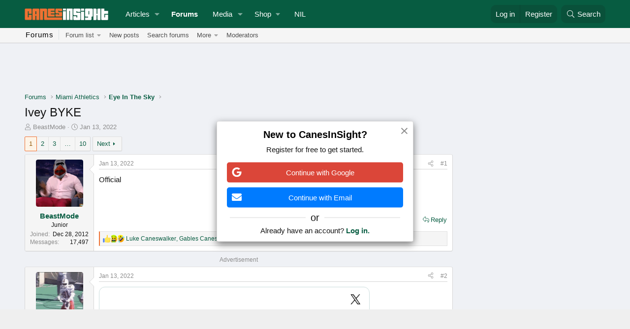

--- FILE ---
content_type: text/html; charset=utf-8
request_url: https://www.canesinsight.com/threads/ivey-byke.175739/
body_size: 26378
content:
<!DOCTYPE html>
<html id="XF" lang="en-US" dir="LTR"
	data-xf="2.3"
	data-app="public"
	
	
	data-template="thread_view"
	data-container-key="node-9"
	data-content-key="thread-175739"
	data-logged-in="false"
	data-cookie-prefix="xf_"
	data-csrf="1768886570,90597279fb50c32bbf9b3596b55dcdcc"
	class="has-no-js template-thread_view"
	 data-run-jobs="">
<head>

	<script async src="https://cdn.fuseplatform.net/publift/tags/2/4054/fuse.js"></script>
	<meta name="primis-video-optin" content="true" />



    
		<script>
		var googletag = googletag || {};
		googletag.cmd = googletag.cmd || [];

		googletag.cmd.push(function() {
			googletag.pubads().setTargeting('User-Type', ['1']); 
		})
		</script>
	


	
	
	

	<meta charset="utf-8" />
	<title>Ivey BYKE | CanesInSight</title>
	<link rel="manifest" href="/webmanifest.php">

	<meta http-equiv="X-UA-Compatible" content="IE=Edge" />
	<meta name="viewport" content="width=device-width, initial-scale=1, viewport-fit=cover">

	
		<meta name="theme-color" content="#075c41" />
	

	<meta name="apple-mobile-web-app-title" content="CanesInSight">
	
		<link rel="apple-touch-icon" href="https://data.canesinsight.com/assets/logo/cis192.png">
		

	
		
		<meta name="description" content="Official" />
		<meta property="og:description" content="Official" />
		<meta property="twitter:description" content="Official" />
	
	
		<meta property="og:url" content="https://www.canesinsight.com/threads/ivey-byke.175739/" />
	
		<link rel="canonical" href="https://www.canesinsight.com/threads/ivey-byke.175739/" />
	
		<link rel="next" href="/threads/ivey-byke.175739/page-2" />
	

	
		
	
	
	<meta property="og:site_name" content="CanesInSight" />


	
	
		
	
	
	<meta property="og:type" content="website" />


	
	
		
	
	
	
		<meta property="og:title" content="Ivey BYKE" />
		<meta property="twitter:title" content="Ivey BYKE" />
	


	
	
	
	
		
	
	
	
		<meta property="og:image" content="https://www.canesinsight.com/styles/default/images/apple-icon-180x180.png" />
		<meta property="twitter:image" content="https://www.canesinsight.com/styles/default/images/apple-icon-180x180.png" />
		<meta property="twitter:card" content="summary" />
	


	

	
	
		<script async src="/jc/gtm.js?_v=4d36c65d"></script>
	
	<script>
		window.dataLayer=window.dataLayer||[];function gtag(){dataLayer.push(arguments)}gtag("js",new Date);gtag('config','G-TNHY2KM2KG',{'style_id':9,'node_id':9,'node_title':'Eye In The Sky','thread_id':175739,'thread_title':'Ivey BYKE','thread_author':'BeastMode','user_properties': {
		
		'user_group_id':1,
		},});
!function(b,c){"object"==typeof console&&"function"==typeof console.error&&(console.error_old=console.error,console.error=function(){console.error_old.apply(this,arguments);b.gtag("event","exception",{error_type:"console",error_message:arguments[0],fatal:!1})});b.onerror=function(a,d,e){b.gtag("event","exception",{error_type:"javascript",error_message:a,error_location:d,error_line_number:e,fatal:!1})};b.onload=function(){c.querySelectorAll("img").forEach(a=>{a.complete&&0===a.naturalWidth&&b.gtag("event",
"exception",{error_type:"image",error_message:"not_loaded",error_location:a.src,fatal:!1})})}}(window,document);
	</script>


	
	
	

	<link rel="stylesheet" href="/css.php?css=public%3Anormalize.css%2Cpublic%3Afa.css%2Cpublic%3Acore.less%2Cpublic%3Aapp.less&amp;s=9&amp;l=1&amp;d=1768595132&amp;k=e6d94e2dc042c745132be367a50ee8825f51ce4b" />

	<link rel="stylesheet" href="/css.php?css=public%3Aandrew_register_prompt.less&amp;s=9&amp;l=1&amp;d=1768595132&amp;k=430995dadfb5ac0281cf375c55055ced3422aeb4" />
<link rel="stylesheet" href="/css.php?css=public%3Abb_code.less&amp;s=9&amp;l=1&amp;d=1768595132&amp;k=4fce122118084eaf56742cfc57418c2081572209" />
<link rel="stylesheet" href="/css.php?css=public%3Aeditor.less&amp;s=9&amp;l=1&amp;d=1768595132&amp;k=fb0fd398a500ca4bc5527f69295717e6f85a9fef" />
<link rel="stylesheet" href="/css.php?css=public%3Alightbox.less&amp;s=9&amp;l=1&amp;d=1768595132&amp;k=c230514dcac7d47c3b58cec524e33684a8ae605e" />
<link rel="stylesheet" href="/css.php?css=public%3Amessage.less&amp;s=9&amp;l=1&amp;d=1768595132&amp;k=35a6de03eda3279d6a84104d8da00f90172dc967" />
<link rel="stylesheet" href="/css.php?css=public%3Anf_giftupgrades.less&amp;s=9&amp;l=1&amp;d=1768595132&amp;k=45324533b110538c9dbb7f257a1a52e9ee5ca1d1" />
<link rel="stylesheet" href="/css.php?css=public%3Ashare_controls.less&amp;s=9&amp;l=1&amp;d=1768595132&amp;k=6adc67032dd60bbe85f879c3c58fffc0558c2a49" />
<link rel="stylesheet" href="/css.php?css=public%3Aextra.less&amp;s=9&amp;l=1&amp;d=1768595132&amp;k=20a19d4a205c0192b63c8a8d4603509bccb4ac21" />


	
		<script src="/js/xf/preamble.min.js?_v=4d36c65d"></script>
	

	
	<script src="/js/vendor/vendor-compiled.js?_v=4d36c65d" defer></script>
	<script src="/js/xf/core-compiled.js?_v=4d36c65d" defer></script>

	<script>
		XF.ready(() =>
		{
			XF.extendObject(true, XF.config, {
				// 
				userId: 0,
				enablePush: true,
				pushAppServerKey: 'BOjucpIYig2uMDvfkTNPdKLozJF2iS4MrVPFZRmrSjxzTrzEE7xrUJJekOCEZde2XeF8X0Lsu0mR0ZQ3ADkNlds=',
				url: {
					fullBase: 'https://www.canesinsight.com/',
					basePath: '/',
					css: '/css.php?css=__SENTINEL__&s=9&l=1&d=1768595132',
					js: '/js/__SENTINEL__?_v=4d36c65d',
					icon: '/data/local/icons/__VARIANT__.svg?v=1768882916#__NAME__',
					iconInline: '/styles/fa/__VARIANT__/__NAME__.svg?v=5.15.3',
					keepAlive: '/login/keep-alive'
				},
				cookie: {
					path: '/',
					domain: '',
					prefix: 'xf_',
					secure: true,
					consentMode: 'disabled',
					consented: ["optional","_third_party"]
				},
				cacheKey: 'f3ed7234243583f554e27d349fe769c5',
				csrf: '1768886570,90597279fb50c32bbf9b3596b55dcdcc',
				js: {"\/js\/xf\/lightbox-compiled.js?_v=4d36c65d":true,"\/js\/xf\/action.min.js?_v=4d36c65d":true,"\/js\/xf\/message.min.js?_v=4d36c65d":true,"\/js\/xf\/captcha.min.js?_v=4d36c65d":true,"\/js\/xf\/editor-compiled.js?_v=4d36c65d":true,"\/js\/xfmg\/editor.min.js?_v=4d36c65d":true,"\/js\/andrew\/registerprompt\/prompt.min.js?_v=4d36c65d":true},
				fullJs: false,
				css: {"public:andrew_register_prompt.less":true,"public:bb_code.less":true,"public:editor.less":true,"public:lightbox.less":true,"public:message.less":true,"public:nf_giftupgrades.less":true,"public:share_controls.less":true,"public:extra.less":true},
				time: {
					now: 1768886570,
					today: 1768885200,
					todayDow: 2,
					tomorrow: 1768971600,
					yesterday: 1768798800,
					week: 1768366800,
					month: 1767243600,
					year: 1767243600
				},
				style: {
					light: '',
					dark: '',
					defaultColorScheme: 'light'
				},
				borderSizeFeature: '3px',
				fontAwesomeWeight: 'l',
				enableRtnProtect: true,
				
				enableFormSubmitSticky: true,
				imageOptimization: '0',
				imageOptimizationQuality: 0.85,
				uploadMaxFilesize: 1610612736,
				uploadMaxWidth: 0,
				uploadMaxHeight: 0,
				allowedVideoExtensions: ["m4v","mov","mp4","mp4v","mpeg","mpg","ogv","webm"],
				allowedAudioExtensions: ["mp3","opus","ogg","wav"],
				shortcodeToEmoji: true,
				visitorCounts: {
					conversations_unread: '0',
					alerts_unviewed: '0',
					total_unread: '0',
					title_count: true,
					icon_indicator: true
				},
				jsMt: {"xf\/action.js":"743acf37","xf\/embed.js":"099c1036","xf\/form.js":"099c1036","xf\/structure.js":"743acf37","xf\/tooltip.js":"099c1036"},
				jsState: {},
				publicMetadataLogoUrl: 'https://www.canesinsight.com/styles/default/images/apple-icon-180x180.png',
				publicPushBadgeUrl: 'https://www.canesinsight.com/styles/default/xenforo/bell.png'
			})

			XF.extendObject(XF.phrases, {
				// 
"time.day": "{count} day",
"time.days": "{count} days",
"time.hour": "{count} hour",
"time.hours": "{count} hours",
"time.minute": "{count} minute",
"time.minutes": "{count} minutes",
"time.month": "{count} month",
"time.months": "{count} months",
"time.second": "{count} second",
"time.seconds": "{count} seconds",
"time.week": "time.week",
"time.weeks": "{count} weeks",
"time.year": "{count} year",
"time.years": "{count} years",
				date_x_at_time_y:     "{date} at {time}",
				day_x_at_time_y:      "{day} at {time}",
				yesterday_at_x:       "Yesterday at {time}",
				x_minutes_ago:        "{minutes} minutes ago",
				one_minute_ago:       "1 minute ago",
				a_moment_ago:         "A moment ago",
				today_at_x:           "Today at {time}",
				in_a_moment:          "In a moment",
				in_a_minute:          "In a minute",
				in_x_minutes:         "In {minutes} minutes",
				later_today_at_x:     "Later today at {time}",
				tomorrow_at_x:        "Tomorrow at {time}",
				short_date_x_minutes: "{minutes}m",
				short_date_x_hours:   "{hours}h",
				short_date_x_days:    "{days}d",

				day0: "Sunday",
				day1: "Monday",
				day2: "Tuesday",
				day3: "Wednesday",
				day4: "Thursday",
				day5: "Friday",
				day6: "Saturday",

				dayShort0: "Sun",
				dayShort1: "Mon",
				dayShort2: "Tue",
				dayShort3: "Wed",
				dayShort4: "Thu",
				dayShort5: "Fri",
				dayShort6: "Sat",

				month0: "January",
				month1: "February",
				month2: "March",
				month3: "April",
				month4: "May",
				month5: "June",
				month6: "July",
				month7: "August",
				month8: "September",
				month9: "October",
				month10: "November",
				month11: "December",

				active_user_changed_reload_page: "The active user has changed. Reload the page for the latest version.",
				server_did_not_respond_in_time_try_again: "The server did not respond in time. Please try again.",
				oops_we_ran_into_some_problems: "Oops! We ran into some problems.",
				oops_we_ran_into_some_problems_more_details_console: "Oops! We ran into some problems. Please try again later. More error details may be in the browser console.",
				file_too_large_to_upload: "The file is too large to be uploaded.",
				uploaded_file_is_too_large_for_server_to_process: "The uploaded file is too large for the server to process.",
				files_being_uploaded_are_you_sure: "Files are still being uploaded. Are you sure you want to submit this form?",
				attach: "Attach files",
				rich_text_box: "Rich text box",
				close: "Close",
				link_copied_to_clipboard: "Link copied to clipboard.",
				text_copied_to_clipboard: "Text copied to clipboard.",
				loading: "Loading…",
				you_have_exceeded_maximum_number_of_selectable_items: "You have exceeded the maximum number of selectable items.",

				processing: "Processing",
				'processing...': "Processing…",

				showing_x_of_y_items: "Showing {count} of {total} items",
				showing_all_items: "Showing all items",
				no_items_to_display: "No items to display",

				number_button_up: "Increase",
				number_button_down: "Decrease",

				push_enable_notification_title: "Push notifications enabled successfully at CanesInSight",
				push_enable_notification_body: "Thank you for enabling push notifications!",

				pull_down_to_refresh: "Pull down to refresh",
				release_to_refresh: "Release to refresh",
				refreshing: "Refreshing…"
			})
		})
	
window.addEventListener('DOMContentLoaded',()=>{XF.on(document,"xf:reinit",(a)=>{if(a&&typeof(a)==='object'&&Object.prototype.toString.call(a)==='[object Event]'){if(typeof(a.target.querySelectorAll)==='function'){a.target.querySelectorAll(".overlay[data-url]:not([ga])").forEach(b=>{ b.setAttribute('ga',1);gtag("event","page_view",{page_title:b.querySelector(".overlay-title").textContent,page_location:b.getAttribute("data-url")})})}}})});document.querySelectorAll(".file-preview").forEach(filePreview=>{filePreview.addEventListener("click",()=>{gtag('event','file_download',{link_url:(new URL(filePreview.getAttribute("href"),window.location.origin)).href, file_name:filePreview.parentNode.querySelector('.file-name').textContent});});});document.querySelectorAll('.shareButtons-button').forEach(shareButton=>{shareButton.addEventListener('click',()=>{gtag('event','share',{method:shareButton.getAttribute('class').match(/.*shareButtons-button--(.*?)$|\s/)[1]});});});document.querySelectorAll('.bookmarkLink:not(.is-bookmarked)').forEach(bookmarkLink=>{bookmarkLink.addEventListener('click',()=>{gtag('event','bookmark');});});setTimeout(()=>{document.querySelectorAll(".adsbygoogle").forEach(a=>{a.addEventListener("mouseenter",()=>{XF.aH=!0});a.addEventListener("mouseleave",()=>{XF.aH=!1});gtag("event","ads_impression",{ad_platform:"adsense"})});["pagehide","blur"].forEach(function(a){window.addEventListener(a,()=>{XF.aH&&gtag("event","ad_click",{ad_platform:"adsense"})},!1)})},3E3);
</script>

	<script src="/js/xf/lightbox-compiled.js?_v=4d36c65d" defer></script>
<script src="/js/xf/action.min.js?_v=4d36c65d" defer></script>
<script src="/js/xf/message.min.js?_v=4d36c65d" defer></script>
<script src="/js/xf/captcha.min.js?_v=4d36c65d" defer></script>
<script src="/js/xf/editor-compiled.js?_v=4d36c65d" defer></script>
<script src="/js/xfmg/editor.min.js?_v=4d36c65d" defer></script>
<script src="/js/andrew/registerprompt/prompt.min.js?_v=4d36c65d" defer></script>



	
		<link rel="icon" type="image/png" href="https://www.canesinsight.com/styles/default/images/favicon.ico?v=2" sizes="32x32" />
	

	
</head>
<body data-template="thread_view">

<div class="p-pageWrapper" id="top">

	



	
	

	
		<div class="p-navSticky p-navSticky--all" data-xf-init="sticky-header">
			
		<nav class="p-nav">
			<div class="p-nav-inner">
	<div class="p-header" id="header">
		<div class="p-header-inner">
			<div class="p-header-content">

				<div class="p-header-logo p-header-logo--image">
					<a href="https://www.canesinsight.com/">
						<img src="https://data.canesinsight.com/assets/logo/cis_logo_vlg.png"
							alt="CanesInSight"
							srcset="https://data.canesinsight.com/assets/logo/cis_logo_vlg.png 2x" />
					</a>
				</div>
			</div>
		</div>
	</div>
				<button type="button" class="button button--plain p-nav-menuTrigger" data-xf-click="off-canvas" data-menu=".js-headerOffCanvasMenu" tabindex="0" aria-label="Menu"><span class="button-text">
					<i aria-hidden="true"></i>
				</span></button>

				<div class="p-nav-smallLogo">
					<a href="https://www.canesinsight.com/">
						

	

	
		
		

		
	

	

	<picture data-variations="{&quot;default&quot;:{&quot;1&quot;:&quot;https:\/\/data.canesinsight.com\/assets\/logo\/cis_logo_vlg.png&quot;,&quot;2&quot;:null}}">
		
		
		

		

		<img src="https://data.canesinsight.com/assets/logo/cis_logo_vlg.png"  width="167" height="24" alt="CanesInSight"  />
	</picture>


					</a>
				</div>

				<div class="p-nav-scroller hScroller" data-xf-init="h-scroller" data-auto-scroll=".p-navEl.is-selected">
					<div class="hScroller-scroll">
						<ul class="p-nav-list js-offCanvasNavSource">
							
								<li>
									
	<div class="p-navEl " data-has-children="true">
	

		
	
	<a href="/"
	class="p-navEl-link p-navEl-link--splitMenu "
	
	
	data-nav-id="articles">Articles</a>


		<a data-xf-key="1"
			data-xf-click="menu"
			data-menu-pos-ref="< .p-navEl"
			class="p-navEl-splitTrigger"
			role="button"
			tabindex="0"
			aria-label="Toggle expanded"
			aria-expanded="false"
			aria-haspopup="true"></a>

		
	
		<div class="menu menu--structural" data-menu="menu" aria-hidden="true">
			<div class="menu-content">
				
					
	
	
	<a href="/whats-new/articles/"
	class="menu-linkRow u-indentDepth0 js-offCanvasCopy "
	
	
	data-nav-id="andrewArticlesNew">New articles</a>

	

				
					
	
	
	<a href="/search/?type=article"
	class="menu-linkRow u-indentDepth0 js-offCanvasCopy "
	
	
	data-nav-id="andrewArticlesSearch">Search articles</a>

	

				
			</div>
		</div>
	
	</div>

								</li>
							
								<li>
									
	<div class="p-navEl is-selected" data-has-children="true">
	

		
	
	<a href="/forums/"
	class="p-navEl-link p-navEl-link--splitMenu "
	
	
	data-nav-id="forums">Forums</a>


		<a data-xf-key="2"
			data-xf-click="menu"
			data-menu-pos-ref="< .p-navEl"
			class="p-navEl-splitTrigger"
			role="button"
			tabindex="0"
			aria-label="Toggle expanded"
			aria-expanded="false"
			aria-haspopup="true"></a>

		
	
		<div class="menu menu--structural" data-menu="menu" aria-hidden="true">
			<div class="menu-content">
				
					
	
	
	<span 
	class="menu-linkRow u-indentDepth0 js-offCanvasCopy "
	
	
	data-nav-id="forumList2">Forum list</span>

	
		
			
	
	
	<a href="/forums/-/list#miami-athletics.1"
	class="menu-linkRow u-indentDepth1 js-offCanvasCopy "
	
	
	data-nav-id="miami_athletics">Miami Athletics</a>

	
		
			
	
	
	<a href="/forums/miami-football/"
	class="menu-linkRow u-indentDepth2 js-offCanvasCopy "
	
	
	data-nav-id="0">Eye In The Sky</a>

	

		
			
	
	
	<a href="/forums/miami-football-recruiting/"
	class="menu-linkRow u-indentDepth2 js-offCanvasCopy "
	
	
	data-nav-id="1">Football Recruiting</a>

	
		
			
	
	
	<a href="/link-forums/transfer-portal.45/"
	class="menu-linkRow u-indentDepth3 js-offCanvasCopy "
	
	
	data-nav-id="0">Transfer Portal</a>

	

		
		
	

		
			
	
	
	<a href="/forums/transfer-portal/"
	class="menu-linkRow u-indentDepth2 js-offCanvasCopy "
	
	
	data-nav-id="2">Transfer Portal</a>

	

		
			
	
	
	<a href="/forums/miami-basketball/"
	class="menu-linkRow u-indentDepth2 js-offCanvasCopy "
	
	
	data-nav-id="3">Basketball</a>

	

		
			
	
	
	<a href="/forums/miami-baseball/"
	class="menu-linkRow u-indentDepth2 js-offCanvasCopy "
	
	
	data-nav-id="4">The Ron Fraser Baseball Board</a>

	

		
			
	
	
	<a href="/forums/miami-gameday-discussion/"
	class="menu-linkRow u-indentDepth2 js-offCanvasCopy "
	
	
	data-nav-id="5">Gameday Discussion</a>

	

		
			
	
	
	<a href="/forums/miami-hurricanes-tickets/"
	class="menu-linkRow u-indentDepth2 js-offCanvasCopy "
	
	
	data-nav-id="6">Tickets - Buy, Sell, and Trade</a>

	
		
			
	
	
	<a href="/forums/archived-classifieds.35/"
	class="menu-linkRow u-indentDepth3 js-offCanvasCopy "
	
	
	data-nav-id="0">Archived classifieds</a>

	

		
		
	

		
		
	

		
			
	
	
	<a href="/forums/-/list#general.10"
	class="menu-linkRow u-indentDepth1 js-offCanvasCopy "
	
	
	data-nav-id="offtopic_forums">General</a>

	
		
			
	
	
	<a href="/forums/off-topic.32/"
	class="menu-linkRow u-indentDepth2 js-offCanvasCopy "
	
	
	data-nav-id="0">Off-Topic</a>

	

		
			
	
	
	<a href="/forums/purgatory.40/"
	class="menu-linkRow u-indentDepth2 js-offCanvasCopy "
	
	
	data-nav-id="1">Purgatory</a>

	

		
			
	
	
	<a href="/forums/end-of-year-awards/"
	class="menu-linkRow u-indentDepth2 js-offCanvasCopy "
	
	
	data-nav-id="2">End of Year Awards</a>

	

		
		
	

		
		
			<hr class="menu-separator" />
		
	

				
					
	
	
	<a href="/whats-new/posts/"
	class="menu-linkRow u-indentDepth0 js-offCanvasCopy "
	
	
	data-nav-id="newPosts">New posts</a>

	

				
					
	
	
	<a href="/search/?type=post"
	class="menu-linkRow u-indentDepth0 js-offCanvasCopy "
	
	
	data-nav-id="searchForums">Search forums</a>

	

				
					
	
	
	<span 
	class="menu-linkRow u-indentDepth0 js-offCanvasCopy "
	
	
	data-nav-id="more">More</span>

	
		
			
	
	
	<a href="/whats-new/"
	class="menu-linkRow u-indentDepth1 js-offCanvasCopy "
	
	
	data-nav-id="whatsNew">What's new</a>

	
		
			
	
	
	<a href="/featured/"
	class="menu-linkRow u-indentDepth2 js-offCanvasCopy "
	
	
	data-nav-id="featured">Featured content</a>

	

		
			
	
	
	<a href="/whats-new/articles/"
	class="menu-linkRow u-indentDepth2 js-offCanvasCopy "
	
	
	data-nav-id="andrewArticlesNewArticles">New articles</a>

	

		
			
	
	
	<a href="/whats-new/posts/"
	class="menu-linkRow u-indentDepth2 js-offCanvasCopy "
	 rel="nofollow"
	
	data-nav-id="whatsNewPosts">New posts</a>

	

		
			
	
	
	<a href="/whats-new/media/"
	class="menu-linkRow u-indentDepth2 js-offCanvasCopy "
	 rel="nofollow"
	
	data-nav-id="xfmgWhatsNewNewMedia">New media</a>

	

		
			
	
	
	<a href="/whats-new/media-comments/"
	class="menu-linkRow u-indentDepth2 js-offCanvasCopy "
	 rel="nofollow"
	
	data-nav-id="xfmgWhatsNewMediaComments">New media comments</a>

	

		
			
	
	
	<a href="/whats-new/latest-activity"
	class="menu-linkRow u-indentDepth2 js-offCanvasCopy "
	 rel="nofollow"
	
	data-nav-id="latestActivity">Latest activity</a>

	

		
		
	

		
		
			<hr class="menu-separator" />
		
	

				
					
	
	
	<a href="https://www.canesinsight.com/members/?key=moderators"
	class="menu-linkRow u-indentDepth0 js-offCanvasCopy "
	
	
	data-nav-id="moderators">Moderators</a>

	

				
			</div>
		</div>
	
	</div>

								</li>
							
								<li>
									
	<div class="p-navEl " data-has-children="true">
	

		
	
	<a href="/media/"
	class="p-navEl-link p-navEl-link--splitMenu "
	
	
	data-nav-id="xfmg">Media</a>


		<a data-xf-key="3"
			data-xf-click="menu"
			data-menu-pos-ref="< .p-navEl"
			class="p-navEl-splitTrigger"
			role="button"
			tabindex="0"
			aria-label="Toggle expanded"
			aria-expanded="false"
			aria-haspopup="true"></a>

		
	
		<div class="menu menu--structural" data-menu="menu" aria-hidden="true">
			<div class="menu-content">
				
					
	
	
	<a href="/whats-new/media/"
	class="menu-linkRow u-indentDepth0 js-offCanvasCopy "
	 rel="nofollow"
	
	data-nav-id="xfmgNewMedia">New media</a>

	

				
					
	
	
	<a href="/whats-new/media-comments/"
	class="menu-linkRow u-indentDepth0 js-offCanvasCopy "
	 rel="nofollow"
	
	data-nav-id="xfmgNewComments">New comments</a>

	

				
					
	
	
	<a href="/search/?type=xfmg_media"
	class="menu-linkRow u-indentDepth0 js-offCanvasCopy "
	
	
	data-nav-id="xfmgSearchMedia">Search media</a>

	

				
			</div>
		</div>
	
	</div>

								</li>
							
								<li>
									
	<div class="p-navEl " data-has-children="true">
	

			
				<a data-xf-key="4"
					data-xf-click="menu"
					data-menu-pos-ref="< .p-navEl"
					class="p-navEl-linkHolder"
					role="button"
					tabindex="0"
					aria-expanded="false"
					aria-haspopup="true">
					
	
	<span 
	class="p-navEl-link p-navEl-link--menuTrigger "
	
	
	data-nav-id="cisShop">Shop</span>

				</a>
			

		
	
		<div class="menu menu--structural" data-menu="menu" aria-hidden="true">
			<div class="menu-content">
				
					
	
	
	<a href="https://miamihts.com/?utm_source=Canes_Insight_Email&amp;utm_medium=referral"
	class="menu-linkRow u-indentDepth0 js-offCanvasCopy "
	 target="_blank"
	
	data-nav-id="teamstore">Team Store</a>

	

				
					
	
	
	<a href="https://canesinsight.myshopify.com/"
	class="menu-linkRow u-indentDepth0 js-offCanvasCopy "
	 target="_blank"
	
	data-nav-id="cisMerch">CanesInSight Merch</a>

	

				
			</div>
		</div>
	
	</div>

								</li>
							
								<li>
									
	<div class="p-navEl " >
	

		
	
	<a href="https://www.canesconnection.com/cis"
	class="p-navEl-link "
	
	data-xf-key="5"
	data-nav-id="canesConnect">NIL</a>


		

		
	
	</div>

								</li>
							
						</ul>
					</div>
				</div>

				<div class="p-nav-opposite">
					<div class="p-navgroup p-account p-navgroup--guest">
						
							<a href="/login/" class="p-navgroup-link p-navgroup-link--textual p-navgroup-link--logIn"
								data-xf-click="overlay" data-follow-redirects="on">
								<span class="p-navgroup-linkText">Log in</span>
							</a>
							
								<a href="/login/register" class="p-navgroup-link p-navgroup-link--textual p-navgroup-link--register"
									data-xf-click="overlay" data-follow-redirects="on">
									<span class="p-navgroup-linkText">Register</span>
								</a>
							
						
					</div>

					<div class="p-navgroup p-discovery">
						<a href="/whats-new/"
							class="p-navgroup-link p-navgroup-link--iconic p-navgroup-link--whatsnew"
							aria-label="What&#039;s new"
							title="What&#039;s new">
							<i aria-hidden="true"></i>
							<span class="p-navgroup-linkText">What's new</span>
						</a>

						
							<a href="/search/"
								class="p-navgroup-link p-navgroup-link--iconic p-navgroup-link--search"
								data-xf-click="menu"
								data-xf-key="/"
								aria-label="Search"
								aria-expanded="false"
								aria-haspopup="true"
								title="Search">
								<i aria-hidden="true"></i>
								<span class="p-navgroup-linkText">Search</span>
							</a>
							<div class="menu menu--structural menu--wide" data-menu="menu" aria-hidden="true">
								<form action="/search/search" method="post"
									class="menu-content"
									data-xf-init="quick-search">

									<h3 class="menu-header">Search</h3>
									
									<div class="menu-row">
										
											<div class="inputGroup inputGroup--joined">
												<input type="text" class="input" data-xf-init="search-auto-complete" name="keywords" data-acurl="/search/auto-complete" placeholder="Search…" aria-label="Search" data-menu-autofocus="true" />
												
			<select name="constraints" class="js-quickSearch-constraint input" aria-label="Search within">
				<option value="">Everywhere</option>
<option value="{&quot;search_type&quot;:&quot;post&quot;}">Threads</option>
<option value="{&quot;search_type&quot;:&quot;post&quot;,&quot;c&quot;:{&quot;nodes&quot;:[9],&quot;child_nodes&quot;:1}}">This forum</option>
<option value="{&quot;search_type&quot;:&quot;post&quot;,&quot;c&quot;:{&quot;thread&quot;:175739}}">This thread</option>

			</select>
		
											</div>
										
									</div>

									
									<div class="menu-row">
										<label class="iconic"><input type="checkbox"  name="c[title_only]" value="1" /><i aria-hidden="true"></i><span class="iconic-label">Search titles only</span></label>

									</div>
									
									<div class="menu-row">
										<div class="inputGroup">
											<span class="inputGroup-text" id="ctrl_search_menu_by_member">By:</span>
											<input type="text" class="input" name="c[users]" data-xf-init="auto-complete" placeholder="Member" aria-labelledby="ctrl_search_menu_by_member" />
										</div>
									</div>
									<div class="menu-footer">
									<span class="menu-footer-controls">
										<button type="submit" class="button button--icon button--icon--search button--primary"><i class="fa--xf fal fa-search "><svg xmlns="http://www.w3.org/2000/svg" role="img" aria-hidden="true" ><use href="/data/local/icons/light.svg?v=1768882916#search"></use></svg></i><span class="button-text">Search</span></button>
										<button type="submit" class="button " name="from_search_menu"><span class="button-text">Advanced search…</span></button>
									</span>
									</div>

									<input type="hidden" name="_xfToken" value="1768886570,90597279fb50c32bbf9b3596b55dcdcc" />
								</form>
							</div>
						
					</div>
				</div>
			</div>
		</nav>
	
			
		
			<div class="p-sectionLinks">
				<div class="p-sectionLinks-inner hScroller" data-xf-init="h-scroller">
					<div class="hScroller-scroll">
						<div class="cis_page_section">
	forums
</div>
<ul class="p-sectionLinks-list">
							
								<li>
									
	<div class="p-navEl " data-has-children="true">
	

			
				<a data-xf-key="alt+1"
					data-xf-click="menu"
					data-menu-pos-ref="< .p-navEl"
					class="p-navEl-linkHolder"
					role="button"
					tabindex="0"
					aria-expanded="false"
					aria-haspopup="true">
					
	
	<span 
	class="p-navEl-link p-navEl-link--menuTrigger "
	
	
	data-nav-id="forumList2">Forum list</span>

				</a>
			

		
	
		<div class="menu menu--structural" data-menu="menu" aria-hidden="true">
			<div class="menu-content">
				
					
	
	
	<a href="/forums/-/list#miami-athletics.1"
	class="menu-linkRow u-indentDepth0 js-offCanvasCopy "
	
	
	data-nav-id="miami_athletics">Miami Athletics</a>

	
		
			
	
	
	<a href="/forums/miami-football/"
	class="menu-linkRow u-indentDepth1 js-offCanvasCopy "
	
	
	data-nav-id="0">Eye In The Sky</a>

	

		
			
	
	
	<a href="/forums/miami-football-recruiting/"
	class="menu-linkRow u-indentDepth1 js-offCanvasCopy "
	
	
	data-nav-id="1">Football Recruiting</a>

	
		
			
	
	
	<a href="/link-forums/transfer-portal.45/"
	class="menu-linkRow u-indentDepth2 js-offCanvasCopy "
	
	
	data-nav-id="0">Transfer Portal</a>

	

		
		
	

		
			
	
	
	<a href="/forums/transfer-portal/"
	class="menu-linkRow u-indentDepth1 js-offCanvasCopy "
	
	
	data-nav-id="2">Transfer Portal</a>

	

		
			
	
	
	<a href="/forums/miami-basketball/"
	class="menu-linkRow u-indentDepth1 js-offCanvasCopy "
	
	
	data-nav-id="3">Basketball</a>

	

		
			
	
	
	<a href="/forums/miami-baseball/"
	class="menu-linkRow u-indentDepth1 js-offCanvasCopy "
	
	
	data-nav-id="4">The Ron Fraser Baseball Board</a>

	

		
			
	
	
	<a href="/forums/miami-gameday-discussion/"
	class="menu-linkRow u-indentDepth1 js-offCanvasCopy "
	
	
	data-nav-id="5">Gameday Discussion</a>

	

		
			
	
	
	<a href="/forums/miami-hurricanes-tickets/"
	class="menu-linkRow u-indentDepth1 js-offCanvasCopy "
	
	
	data-nav-id="6">Tickets - Buy, Sell, and Trade</a>

	
		
			
	
	
	<a href="/forums/archived-classifieds.35/"
	class="menu-linkRow u-indentDepth2 js-offCanvasCopy "
	
	
	data-nav-id="0">Archived classifieds</a>

	

		
		
	

		
		
			<hr class="menu-separator" />
		
	

				
					
	
	
	<a href="/forums/-/list#general.10"
	class="menu-linkRow u-indentDepth0 js-offCanvasCopy "
	
	
	data-nav-id="offtopic_forums">General</a>

	
		
			
	
	
	<a href="/forums/off-topic.32/"
	class="menu-linkRow u-indentDepth1 js-offCanvasCopy "
	
	
	data-nav-id="0">Off-Topic</a>

	

		
			
	
	
	<a href="/forums/purgatory.40/"
	class="menu-linkRow u-indentDepth1 js-offCanvasCopy "
	
	
	data-nav-id="1">Purgatory</a>

	

		
			
	
	
	<a href="/forums/end-of-year-awards/"
	class="menu-linkRow u-indentDepth1 js-offCanvasCopy "
	
	
	data-nav-id="2">End of Year Awards</a>

	

		
		
			<hr class="menu-separator" />
		
	

				
			</div>
		</div>
	
	</div>

								</li>
							
								<li>
									
	<div class="p-navEl " >
	

		
	
	<a href="/whats-new/posts/"
	class="p-navEl-link "
	
	data-xf-key="alt+2"
	data-nav-id="newPosts">New posts</a>


		

		
	
	</div>

								</li>
							
								<li>
									
	<div class="p-navEl " >
	

		
	
	<a href="/search/?type=post"
	class="p-navEl-link "
	
	data-xf-key="alt+3"
	data-nav-id="searchForums">Search forums</a>


		

		
	
	</div>

								</li>
							
								<li>
									
	<div class="p-navEl " data-has-children="true">
	

			
				<a data-xf-key="alt+4"
					data-xf-click="menu"
					data-menu-pos-ref="< .p-navEl"
					class="p-navEl-linkHolder"
					role="button"
					tabindex="0"
					aria-expanded="false"
					aria-haspopup="true">
					
	
	<span 
	class="p-navEl-link p-navEl-link--menuTrigger "
	
	
	data-nav-id="more">More</span>

				</a>
			

		
	
		<div class="menu menu--structural" data-menu="menu" aria-hidden="true">
			<div class="menu-content">
				
					
	
	
	<a href="/whats-new/"
	class="menu-linkRow u-indentDepth0 js-offCanvasCopy "
	
	
	data-nav-id="whatsNew">What's new</a>

	
		
			
	
	
	<a href="/featured/"
	class="menu-linkRow u-indentDepth1 js-offCanvasCopy "
	
	
	data-nav-id="featured">Featured content</a>

	

		
			
	
	
	<a href="/whats-new/articles/"
	class="menu-linkRow u-indentDepth1 js-offCanvasCopy "
	
	
	data-nav-id="andrewArticlesNewArticles">New articles</a>

	

		
			
	
	
	<a href="/whats-new/posts/"
	class="menu-linkRow u-indentDepth1 js-offCanvasCopy "
	 rel="nofollow"
	
	data-nav-id="whatsNewPosts">New posts</a>

	

		
			
	
	
	<a href="/whats-new/media/"
	class="menu-linkRow u-indentDepth1 js-offCanvasCopy "
	 rel="nofollow"
	
	data-nav-id="xfmgWhatsNewNewMedia">New media</a>

	

		
			
	
	
	<a href="/whats-new/media-comments/"
	class="menu-linkRow u-indentDepth1 js-offCanvasCopy "
	 rel="nofollow"
	
	data-nav-id="xfmgWhatsNewMediaComments">New media comments</a>

	

		
			
	
	
	<a href="/whats-new/latest-activity"
	class="menu-linkRow u-indentDepth1 js-offCanvasCopy "
	 rel="nofollow"
	
	data-nav-id="latestActivity">Latest activity</a>

	

		
		
			<hr class="menu-separator" />
		
	

				
			</div>
		</div>
	
	</div>

								</li>
							
								<li>
									
	<div class="p-navEl " >
	

		
	
	<a href="https://www.canesinsight.com/members/?key=moderators"
	class="p-navEl-link "
	
	data-xf-key="alt+5"
	data-nav-id="moderators">Moderators</a>


		

		
	
	</div>

								</li>
							
						</ul>
					</div>
				</div>
			</div>
<div class="progress-container">
	<div class="progress-bar" id="myBar"></div>
</div>

			
	
		</div>
		

	<div class="offCanvasMenu offCanvasMenu--nav js-headerOffCanvasMenu" data-menu="menu" aria-hidden="true" data-ocm-builder="navigation">
		<div class="offCanvasMenu-backdrop" data-menu-close="true"></div>
		<div class="offCanvasMenu-content">
			<div class="offCanvasMenu-header">
				Menu
				<a class="offCanvasMenu-closer" data-menu-close="true" role="button" tabindex="0" aria-label="Close"></a>
			</div>
			
				<div class="p-offCanvasRegisterLink">
					<div class="offCanvasMenu-linkHolder">
						<a href="/login/" class="offCanvasMenu-link" data-xf-click="overlay" data-menu-close="true">
							Log in
						</a>
					</div>
					<hr class="offCanvasMenu-separator" />
					
						<div class="offCanvasMenu-linkHolder">
							<a href="/login/register" class="offCanvasMenu-link" data-xf-click="overlay" data-menu-close="true">
								Register
							</a>
						</div>
						<hr class="offCanvasMenu-separator" />
					
				</div>
			
			<div class="js-offCanvasNavTarget"></div>
			<div class="offCanvasMenu-installBanner js-installPromptContainer" style="display: none;" data-xf-init="install-prompt">
				<div class="offCanvasMenu-installBanner-header">Install the app</div>
				<button type="button" class="button js-installPromptButton"><span class="button-text">Install</span></button>
				<template class="js-installTemplateIOS">

					<div class="js-installTemplateContent">
						<div class="overlay-title">How to install the app on iOS</div>
						<div class="block-body">
							<div class="block-row">
								<p>
									Follow along with the video below to see how to install our site as a web app on your home screen.
								</p>
								<p style="text-align: center">
									<video src="/styles/default/xenforo/add_to_home.mp4"
										width="280" height="480" autoplay loop muted playsinline></video>
								</p>
								<p>
									<small><strong>Note:</strong> This feature may not be available in some browsers.</small>
								</p>
							</div>
						</div>
					</div>
				</template>
			</div>
		</div>
	</div>

	<div class="p-body">
		<div class="p-body-inner">
			<!--XF:EXTRA_OUTPUT-->

			

			

			

	

		
		<div class="cis_ad_banner">
		<div data-fuse="home_header"></div>
		</div>

	


			
	
		<ul class="p-breadcrumbs "
			itemscope itemtype="https://schema.org/BreadcrumbList">
			
				

				
				

				
					
					
	<li itemprop="itemListElement" itemscope itemtype="https://schema.org/ListItem">
		<a href="/forums/" itemprop="item">
			<span itemprop="name">Forums</span>
		</a>
		<meta itemprop="position" content="1" />
	</li>

				

				
				
					
					
	<li itemprop="itemListElement" itemscope itemtype="https://schema.org/ListItem">
		<a href="/forums/-/list#miami-athletics.1" itemprop="item">
			<span itemprop="name">Miami Athletics</span>
		</a>
		<meta itemprop="position" content="2" />
	</li>

				
					
					
	<li itemprop="itemListElement" itemscope itemtype="https://schema.org/ListItem">
		<a href="/forums/miami-football/" itemprop="item">
			<span itemprop="name">Eye In The Sky</span>
		</a>
		<meta itemprop="position" content="3" />
	</li>

				
			
		</ul>
	

			

			
	<noscript class="js-jsWarning"><div class="blockMessage blockMessage--important blockMessage--iconic u-noJsOnly">JavaScript is disabled. For a better experience, please enable JavaScript in your browser before proceeding.</div></noscript>

			
	<div class="blockMessage blockMessage--important blockMessage--iconic js-browserWarning" style="display: none">You are using an out of date browser. It  may not display this or other websites correctly.<br />You should upgrade or use an <a href="https://www.google.com/chrome/" target="_blank" rel="noopener">alternative browser</a>.</div>


			
				<div class="p-body-header">
					
						
							<div class="p-title ">
								
									
										<h1 class="p-title-value">Ivey BYKE</h1>
									
									
								
							</div>
						

						
							<div class="p-description">
	<ul class="listInline listInline--bullet">
		<li>
			<i class="fa--xf fal fa-user "><svg xmlns="http://www.w3.org/2000/svg" role="img" ><title>Thread starter</title><use href="/data/local/icons/light.svg?v=1768882916#user"></use></svg></i>
			<span class="u-srOnly">Thread starter</span>

			<a href="/members/beastmode.6275/" class="username  u-concealed" dir="auto" data-user-id="6275" data-xf-init="member-tooltip">BeastMode</a>
		</li>
		<li>
			<i class="fa--xf fal fa-clock "><svg xmlns="http://www.w3.org/2000/svg" role="img" ><title>Start date</title><use href="/data/local/icons/light.svg?v=1768882916#clock"></use></svg></i>
			<span class="u-srOnly">Start date</span>

			<a href="/threads/ivey-byke.175739/" class="u-concealed"><time  class="u-dt" dir="auto" datetime="2022-01-13T11:43:47-0500" data-timestamp="1642092227" data-date="Jan 13, 2022" data-time="11:43 AM" data-short="Jan &#039;22" title="Jan 13, 2022 at 11:43 AM">Jan 13, 2022</time></a>
		</li>
		
		
	</ul>
</div>
						
					
				</div>
			

			<div class="p-body-main p-body-main--withSidebar ">
				
				<div class="p-body-contentCol"></div>
				
					<div class="p-body-sidebarCol"></div>
				

				

				
<div class="p-body-content">
					
					<div class="p-body-pageContent">











	
	
	
		
	
	
	


	
	
	
		
	
	
	


	
	
		
	
	
	


	
	
	



	






<script>

var googletag = googletag || {};
googletag.cmd = googletag.cmd || [];

googletag.cmd.push(function() {
	googletag.pubads().setTargeting('PostID', ['175739']);
	googletag.pubads().setTargeting('Page-Type', ['thread']);
	googletag.pubads().setTargeting('Post-Type', ['DiscussionForumPosting']);
	googletag.pubads().setTargeting('Post-Author', ['BeastMode']);
	googletag.pubads().setTargeting('Category', ['Eye In The Sky']); 
})

</script>








	

	
		
		
	



















<div class="block block--messages" data-xf-init="" data-type="post" data-href="/inline-mod/" data-search-target="*">

	<span class="u-anchorTarget" id="posts"></span>

	
		
	

	

	<div class="block-outer"><div class="block-outer-main"><nav class="pageNavWrapper pageNavWrapper--mixed ">



<div class="pageNav  pageNav--skipEnd">
	

	<ul class="pageNav-main">
		

	
		<li class="pageNav-page pageNav-page--current "><a href="/threads/ivey-byke.175739/">1</a></li>
	


		

		
			

	
		<li class="pageNav-page pageNav-page--later"><a href="/threads/ivey-byke.175739/page-2">2</a></li>
	

		
			

	
		<li class="pageNav-page pageNav-page--later"><a href="/threads/ivey-byke.175739/page-3">3</a></li>
	

		

		
			
				<li class="pageNav-page pageNav-page--skip pageNav-page--skipEnd">
					<a data-xf-init="tooltip" title="Go to page"
						data-xf-click="menu"
						role="button" tabindex="0" aria-expanded="false" aria-haspopup="true">…</a>
					

	<div class="menu menu--pageJump" data-menu="menu" aria-hidden="true">
		<div class="menu-content">
			<h4 class="menu-header">Go to page</h4>
			<div class="menu-row" data-xf-init="page-jump" data-page-url="/threads/ivey-byke.175739/page-%page%">
				<div class="inputGroup inputGroup--numbers">
					<div class="inputGroup inputGroup--numbers inputNumber" data-xf-init="number-box"><input type="number" pattern="\d*" class="input input--number js-numberBoxTextInput input input--numberNarrow js-pageJumpPage" value="4"  min="1" max="10" step="1" required="required" data-menu-autofocus="true" /></div>
					<span class="inputGroup-text"><button type="button" class="button js-pageJumpGo"><span class="button-text">Go</span></button></span>
				</div>
			</div>
		</div>
	</div>

				</li>
			
		

		

	
		<li class="pageNav-page "><a href="/threads/ivey-byke.175739/page-10">10</a></li>
	

	</ul>

	
		<a href="/threads/ivey-byke.175739/page-2" class="pageNav-jump pageNav-jump--next">Next</a>
	
</div>

<div class="pageNavSimple">
	

	<a class="pageNavSimple-el pageNavSimple-el--current"
		data-xf-init="tooltip" title="Go to page"
		data-xf-click="menu" role="button" tabindex="0" aria-expanded="false" aria-haspopup="true">
		1 of 10
	</a>
	

	<div class="menu menu--pageJump" data-menu="menu" aria-hidden="true">
		<div class="menu-content">
			<h4 class="menu-header">Go to page</h4>
			<div class="menu-row" data-xf-init="page-jump" data-page-url="/threads/ivey-byke.175739/page-%page%">
				<div class="inputGroup inputGroup--numbers">
					<div class="inputGroup inputGroup--numbers inputNumber" data-xf-init="number-box"><input type="number" pattern="\d*" class="input input--number js-numberBoxTextInput input input--numberNarrow js-pageJumpPage" value="1"  min="1" max="10" step="1" required="required" data-menu-autofocus="true" /></div>
					<span class="inputGroup-text"><button type="button" class="button js-pageJumpGo"><span class="button-text">Go</span></button></span>
				</div>
			</div>
		</div>
	</div>


	
		<a href="/threads/ivey-byke.175739/page-2" class="pageNavSimple-el pageNavSimple-el--next">
			Next <i aria-hidden="true"></i>
		</a>
		<a href="/threads/ivey-byke.175739/page-10"
			class="pageNavSimple-el pageNavSimple-el--last"
			data-xf-init="tooltip" title="Last">
			<i aria-hidden="true"></i> <span class="u-srOnly">Last</span>
		</a>
	
</div>

</nav>



</div></div>

	

	
		
	<div class="block-outer js-threadStatusField"></div>

	

	<div class="block-container lbContainer"
		data-xf-init="lightbox select-to-quote"
		data-message-selector=".js-post"
		data-lb-id="thread-175739"
		data-lb-universal="0">

		<div class="block-body js-replyNewMessageContainer">
			
				

					

					
						

	
	


	

	
	<article class="message message--post js-post js-inlineModContainer   "
		data-author="BeastMode"
		data-content="post-5687056"
		id="js-post-5687056"
		>

		

		<span class="u-anchorTarget" id="post-5687056"></span>

		
			<div class="message-inner">
				
					<div class="message-cell message-cell--user">
						

	<section class="message-user"
		
		
		>

		

		<div class="message-avatar ">
			<div class="message-avatar-wrapper">
				<a href="/members/beastmode.6275/" class="avatar avatar--m" data-user-id="6275" data-xf-init="member-tooltip">
			<img src="https://data.canesinsight.com/avatars/m/6/6275.jpg?1659277014" srcset="https://data.canesinsight.com/avatars/l/6/6275.jpg?1659277014 2x" alt="BeastMode" class="avatar-u6275-m" width="96" height="96" loading="lazy" /> 
		</a>
				
			</div>
		</div>
		<div class="message-userDetails">
			<h4 class="message-name"><a href="/members/beastmode.6275/" class="username " dir="auto" data-user-id="6275" data-xf-init="member-tooltip">BeastMode</a></h4>
			<h5 class="userTitle message-userTitle" dir="auto">Junior</h5>
			
		</div>
		
			
			
				<div class="message-userExtras">
				
					
						<dl class="pairs pairs--justified">
							<dt>Joined</dt>
							<dd>Dec 28, 2012</dd>
						</dl>
					
					
						<dl class="pairs pairs--justified">
							<dt>Messages</dt>
							<dd>17,497</dd>
						</dl>
					
					
					
					
					
					
					
					
				
				</div>
			
		
		<span class="message-userArrow"></span>
	</section>

					</div>
				

				
					<div class="message-cell message-cell--main">
					
						<div class="message-main js-quickEditTarget">

							
								

	

	
	<header class="message-attribution message-attribution--split">
		<ul class="message-attribution-main listInline ">
			
			
			<li class="u-concealed">
				<a href="/threads/ivey-byke.175739/post-5687056" rel="nofollow">
					<time  class="u-dt" dir="auto" datetime="2022-01-13T11:43:47-0500" data-timestamp="1642092227" data-date="Jan 13, 2022" data-time="11:43 AM" data-short="Jan &#039;22" title="Jan 13, 2022 at 11:43 AM" itemprop="datePublished">Jan 13, 2022</time>
				</a>
			</li>
			
		</ul>

		<ul class="message-attribution-opposite message-attribution-opposite--list ">
			
			<li>
				<a href="/threads/ivey-byke.175739/post-5687056"
					class="message-attribution-gadget"
					data-xf-init="share-tooltip"
					data-href="/posts/5687056/share"
					rel="nofollow">
					<i class="fa--xf fal fa-share-alt "><svg xmlns="http://www.w3.org/2000/svg" role="img" aria-hidden="true" ><use href="/data/local/icons/light.svg?v=1768882916#share-alt"></use></svg></i>
				</a>
			</li>
			
			
				<li>
					<a href="/threads/ivey-byke.175739/post-5687056" rel="nofollow">
						#1
					</a>
				</li>
			
		</ul>
	</header>



							

							<div class="message-content js-messageContent">
							

								
									
	
	
	

								

								
									
	

	<div class="message-userContent lbContainer js-lbContainer "
		data-lb-id="post-5687056"
		data-lb-caption-desc="BeastMode &middot; Jan 13, 2022 at 11:43 AM">

		
			

	
		
	

		

		<article class="message-body js-selectToQuote">
			
				
			

			<div >
				
					<div class="bbWrapper">Official</div>
				
			</div>

			<div class="js-selectToQuoteEnd">&nbsp;</div>
			
				
			
		</article>

		
			

	
		
	

		

		
	</div>

								

								
									
	

	

								

								
			
								

							
							</div>

							
								
	

	<footer class="message-footer">
		

		
			<div class="message-actionBar actionBar">
				
					
	
		<div class="actionBar-set actionBar-set--external">
		
			


	
		
	

			
				

				

				<a href="/threads/ivey-byke.175739/reply?quote=5687056"
					class="actionBar-action actionBar-action--reply"
					title="Reply, quoting this message"
					rel="nofollow"
					data-xf-click="quote"
					data-quote-href="/posts/5687056/quote">Reply</a>
			
		
		</div>
	

	

				
			</div>
		

		<div class="reactionsBar js-reactionsList is-active">
			
	
	
		<ul class="reactionSummary">
		
			<li><span class="reaction reaction--small reaction--1" data-reaction-id="1"><i aria-hidden="true"></i><img src="[data-uri]" loading="lazy" class="reaction-sprite js-reaction" alt="Like" title="Like" /></span></li><li><span class="reaction reaction--small reaction--34" data-reaction-id="34"><i aria-hidden="true"></i><img src="[data-uri]" loading="lazy" class="reaction-sprite js-reaction" alt="Vomit" title="Vomit" /></span></li><li><span class="reaction reaction--small reaction--3" data-reaction-id="3"><i aria-hidden="true"></i><img src="https://cdn.jsdelivr.net/joypixels/assets/8.0/png/unicode/64/1f923.png" loading="lazy" width="64" height="64" class="reaction-image reaction-image--emoji js-reaction" alt="Haha" title="Haha" /></span></li>
		
		</ul>
	


<span class="u-srOnly">Reactions:</span>
<a class="reactionsBar-link" href="/posts/5687056/reactions" data-xf-click="overlay" data-cache="false" rel="nofollow"><bdi>Luke Caneswalker</bdi>, <bdi>Gables Canes</bdi>, <bdi>CaneThang2020</bdi> and 10 others</a>
		</div>

		<div class="js-historyTarget message-historyTarget toggleTarget" data-href="trigger-href"></div>
	</footer>

							
						</div>

					
					</div>
				
			</div>
		
	</article>

	
	


	

	

		
		
			<div class="cis_ad_box">
			<span>Advertisement</span>
				<div data-fuse="thread_incontent_1"></div>
			</div>
		

	













					

					

				

					

					
						

	
	


	

	
	<article class="message message--post js-post js-inlineModContainer   "
		data-author="aelmiami"
		data-content="post-5687060"
		id="js-post-5687060"
		itemscope itemtype="https://schema.org/Comment" itemid="https://www.canesinsight.com/posts/5687060/">

		
			<meta itemprop="parentItem" itemscope itemid="https://www.canesinsight.com/threads/ivey-byke.175739/" />
			<meta itemprop="name" content="Post #2" />
		

		<span class="u-anchorTarget" id="post-5687060"></span>

		
			<div class="message-inner">
				
					<div class="message-cell message-cell--user">
						

	<section class="message-user"
		itemprop="author"
		itemscope itemtype="https://schema.org/Person"
		itemid="https://www.canesinsight.com/members/aelmiami.6046/">

		
			<meta itemprop="url" content="https://www.canesinsight.com/members/aelmiami.6046/" />
		

		<div class="message-avatar ">
			<div class="message-avatar-wrapper">
				<a href="/members/aelmiami.6046/" class="avatar avatar--m" data-user-id="6046" data-xf-init="member-tooltip">
			<img src="https://data.canesinsight.com/avatars/m/6/6046.jpg?1630209158"  alt="aelmiami" class="avatar-u6046-m" width="96" height="96" loading="lazy" itemprop="image" /> 
		</a>
				
			</div>
		</div>
		<div class="message-userDetails">
			<h4 class="message-name"><a href="/members/aelmiami.6046/" class="username " dir="auto" data-user-id="6046" data-xf-init="member-tooltip"><span itemprop="name">aelmiami</span></a></h4>
			<h5 class="userTitle message-userTitle" dir="auto" itemprop="jobTitle">Lost &amp; Confused</h5>
			
		</div>
		
			
			
				<div class="message-userExtras">
				
					
						<dl class="pairs pairs--justified">
							<dt>Joined</dt>
							<dd>Dec 15, 2012</dd>
						</dl>
					
					
						<dl class="pairs pairs--justified">
							<dt>Messages</dt>
							<dd>6,141</dd>
						</dl>
					
					
					
					
					
					
					
					
				
				</div>
			
		
		<span class="message-userArrow"></span>
	</section>

					</div>
				

				
					<div class="message-cell message-cell--main">
					
						<div class="message-main js-quickEditTarget">

							
								

	

	
	<header class="message-attribution message-attribution--split">
		<ul class="message-attribution-main listInline ">
			
			
			<li class="u-concealed">
				<a href="/threads/ivey-byke.175739/post-5687060" rel="nofollow">
					<time  class="u-dt" dir="auto" datetime="2022-01-13T11:44:31-0500" data-timestamp="1642092271" data-date="Jan 13, 2022" data-time="11:44 AM" data-short="Jan &#039;22" title="Jan 13, 2022 at 11:44 AM" itemprop="datePublished">Jan 13, 2022</time>
				</a>
			</li>
			
		</ul>

		<ul class="message-attribution-opposite message-attribution-opposite--list ">
			
			<li>
				<a href="/threads/ivey-byke.175739/post-5687060"
					class="message-attribution-gadget"
					data-xf-init="share-tooltip"
					data-href="/posts/5687060/share"
					rel="nofollow">
					<i class="fa--xf fal fa-share-alt "><svg xmlns="http://www.w3.org/2000/svg" role="img" aria-hidden="true" ><use href="/data/local/icons/light.svg?v=1768882916#share-alt"></use></svg></i>
				</a>
			</li>
			
			
				<li>
					<a href="/threads/ivey-byke.175739/post-5687060" rel="nofollow">
						#2
					</a>
				</li>
			
		</ul>
	</header>



							

							<div class="message-content js-messageContent">
							

								
									
	
	
	

								

								
									
	

	<div class="message-userContent lbContainer js-lbContainer "
		data-lb-id="post-5687060"
		data-lb-caption-desc="aelmiami &middot; Jan 13, 2022 at 11:44 AM">

		

		<article class="message-body js-selectToQuote">
			
				
			

			<div itemprop="text">
				
					<div class="bbWrapper"><span data-s9e-mediaembed="twitter" style="height:350px;width:550px" data-s9e-mediaembed-iframe='["data-s9e-mediaembed","twitter","allow","autoplay *","allowfullscreen","","scrolling","no","style","height:350px;width:550px","data-s9e-mediaembed-api","2","src","https:\/\/s9e.github.io\/iframe\/2\/twitter.min.html#1481667684332974081#theme=light"]'></span></div>
				
			</div>

			<div class="js-selectToQuoteEnd">&nbsp;</div>
			
				
			
		</article>

		

		
	</div>

								

								
									
	

	

								

								
			
								

							
							</div>

							
								
	

	<footer class="message-footer">
		
			<div class="message-microdata" itemprop="interactionStatistic" itemtype="https://schema.org/InteractionCounter" itemscope>
				<meta itemprop="userInteractionCount" content="16" />
				<meta itemprop="interactionType" content="https://schema.org/LikeAction" />
			</div>
		

		
			<div class="message-actionBar actionBar">
				
					
	
		<div class="actionBar-set actionBar-set--external">
		
			


	
		
	

			
				

				

				<a href="/threads/ivey-byke.175739/reply?quote=5687060"
					class="actionBar-action actionBar-action--reply"
					title="Reply, quoting this message"
					rel="nofollow"
					data-xf-click="quote"
					data-quote-href="/posts/5687060/quote">Reply</a>
			
		
		</div>
	

	

				
			</div>
		

		<div class="reactionsBar js-reactionsList is-active">
			
	
	
		<ul class="reactionSummary">
		
			<li><span class="reaction reaction--small reaction--1" data-reaction-id="1"><i aria-hidden="true"></i><img src="[data-uri]" loading="lazy" class="reaction-sprite js-reaction" alt="Like" title="Like" /></span></li><li><span class="reaction reaction--small reaction--34" data-reaction-id="34"><i aria-hidden="true"></i><img src="[data-uri]" loading="lazy" class="reaction-sprite js-reaction" alt="Vomit" title="Vomit" /></span></li><li><span class="reaction reaction--small reaction--13" data-reaction-id="13"><i aria-hidden="true"></i><img src="[data-uri]" loading="lazy" class="reaction-sprite js-reaction" alt="Indifferent" title="Indifferent" /></span></li>
		
		</ul>
	


<span class="u-srOnly">Reactions:</span>
<a class="reactionsBar-link" href="/posts/5687060/reactions" data-xf-click="overlay" data-cache="false" rel="nofollow"><bdi>kidego</bdi>, <bdi>Gables Canes</bdi>, <bdi>305M3</bdi> and 15 others</a>
		</div>

		<div class="js-historyTarget message-historyTarget toggleTarget" data-href="trigger-href"></div>
	</footer>

							
						</div>

					
					</div>
				
			</div>
		
	</article>

	
	












					

					

				

					

					
						

	
	


	

	
	<article class="message message--post js-post js-inlineModContainer   "
		data-author="E1k"
		data-content="post-5687061"
		id="js-post-5687061"
		itemscope itemtype="https://schema.org/Comment" itemid="https://www.canesinsight.com/posts/5687061/">

		
			<meta itemprop="parentItem" itemscope itemid="https://www.canesinsight.com/threads/ivey-byke.175739/" />
			<meta itemprop="name" content="Post #3" />
		

		<span class="u-anchorTarget" id="post-5687061"></span>

		
			<div class="message-inner">
				
					<div class="message-cell message-cell--user">
						

	<section class="message-user"
		itemprop="author"
		itemscope itemtype="https://schema.org/Person"
		itemid="https://www.canesinsight.com/members/e1k.26487/">

		
			<meta itemprop="url" content="https://www.canesinsight.com/members/e1k.26487/" />
		

		<div class="message-avatar ">
			<div class="message-avatar-wrapper">
				<a href="/members/e1k.26487/" class="avatar avatar--m" data-user-id="26487" data-xf-init="member-tooltip">
			<img src="https://data.canesinsight.com/avatars/m/26/26487.jpg?1630821138" srcset="https://data.canesinsight.com/avatars/l/26/26487.jpg?1630821138 2x" alt="E1k" class="avatar-u26487-m" width="96" height="96" loading="lazy" itemprop="image" /> 
		</a>
				
			</div>
		</div>
		<div class="message-userDetails">
			<h4 class="message-name"><a href="/members/e1k.26487/" class="username " dir="auto" data-user-id="26487" data-xf-init="member-tooltip"><span itemprop="name">E1k</span></a></h4>
			<h5 class="userTitle message-userTitle" dir="auto" itemprop="jobTitle">All ACC</h5>
			
		</div>
		
			
			
				<div class="message-userExtras">
				
					
						<dl class="pairs pairs--justified">
							<dt>Joined</dt>
							<dd>Mar 3, 2021</dd>
						</dl>
					
					
						<dl class="pairs pairs--justified">
							<dt>Messages</dt>
							<dd>7,034</dd>
						</dl>
					
					
					
					
					
					
					
					
				
				</div>
			
		
		<span class="message-userArrow"></span>
	</section>

					</div>
				

				
					<div class="message-cell message-cell--main">
					
						<div class="message-main js-quickEditTarget">

							
								

	

	
	<header class="message-attribution message-attribution--split">
		<ul class="message-attribution-main listInline ">
			
			
			<li class="u-concealed">
				<a href="/threads/ivey-byke.175739/post-5687061" rel="nofollow">
					<time  class="u-dt" dir="auto" datetime="2022-01-13T11:44:35-0500" data-timestamp="1642092275" data-date="Jan 13, 2022" data-time="11:44 AM" data-short="Jan &#039;22" title="Jan 13, 2022 at 11:44 AM" itemprop="datePublished">Jan 13, 2022</time>
				</a>
			</li>
			
		</ul>

		<ul class="message-attribution-opposite message-attribution-opposite--list ">
			
			<li>
				<a href="/threads/ivey-byke.175739/post-5687061"
					class="message-attribution-gadget"
					data-xf-init="share-tooltip"
					data-href="/posts/5687061/share"
					rel="nofollow">
					<i class="fa--xf fal fa-share-alt "><svg xmlns="http://www.w3.org/2000/svg" role="img" aria-hidden="true" ><use href="/data/local/icons/light.svg?v=1768882916#share-alt"></use></svg></i>
				</a>
			</li>
			
			
				<li>
					<a href="/threads/ivey-byke.175739/post-5687061" rel="nofollow">
						#3
					</a>
				</li>
			
		</ul>
	</header>



							

							<div class="message-content js-messageContent">
							

								
									
	
	
	

								

								
									
	

	<div class="message-userContent lbContainer js-lbContainer "
		data-lb-id="post-5687061"
		data-lb-caption-desc="E1k &middot; Jan 13, 2022 at 11:44 AM">

		

		<article class="message-body js-selectToQuote">
			
				
			

			<div itemprop="text">
				
					<div class="bbWrapper"><span data-s9e-mediaembed="twitter" style="height:350px;width:550px" data-s9e-mediaembed-iframe='["data-s9e-mediaembed","twitter","allow","autoplay *","allowfullscreen","","scrolling","no","style","height:350px;width:550px","data-s9e-mediaembed-api","2","src","https:\/\/s9e.github.io\/iframe\/2\/twitter.min.html#1481667684332974081#theme=light"]'></span> <br />
<br />
Special teams pls lol</div>
				
			</div>

			<div class="js-selectToQuoteEnd">&nbsp;</div>
			
				
			
		</article>

		

		
	</div>

								

								
									
	

	

								

								
			
								

							
							</div>

							
								
	

	<footer class="message-footer">
		
			<div class="message-microdata" itemprop="interactionStatistic" itemtype="https://schema.org/InteractionCounter" itemscope>
				<meta itemprop="userInteractionCount" content="7" />
				<meta itemprop="interactionType" content="https://schema.org/LikeAction" />
			</div>
		

		
			<div class="message-actionBar actionBar">
				
					
	
		<div class="actionBar-set actionBar-set--external">
		
			


	
		
	

			
				

				

				<a href="/threads/ivey-byke.175739/reply?quote=5687061"
					class="actionBar-action actionBar-action--reply"
					title="Reply, quoting this message"
					rel="nofollow"
					data-xf-click="quote"
					data-quote-href="/posts/5687061/quote">Reply</a>
			
		
		</div>
	

	

				
			</div>
		

		<div class="reactionsBar js-reactionsList is-active">
			
	
	
		<ul class="reactionSummary">
		
			<li><span class="reaction reaction--small reaction--1" data-reaction-id="1"><i aria-hidden="true"></i><img src="[data-uri]" loading="lazy" class="reaction-sprite js-reaction" alt="Like" title="Like" /></span></li><li><span class="reaction reaction--small reaction--34" data-reaction-id="34"><i aria-hidden="true"></i><img src="[data-uri]" loading="lazy" class="reaction-sprite js-reaction" alt="Vomit" title="Vomit" /></span></li><li><span class="reaction reaction--small reaction--2" data-reaction-id="2"><i aria-hidden="true"></i><img src="https://cdn.jsdelivr.net/joypixels/assets/8.0/png/unicode/64/1f60d.png" loading="lazy" width="64" height="64" class="reaction-image reaction-image--emoji js-reaction" alt="Love" title="Love" /></span></li>
		
		</ul>
	


<span class="u-srOnly">Reactions:</span>
<a class="reactionsBar-link" href="/posts/5687061/reactions" data-xf-click="overlay" data-cache="false" rel="nofollow"><bdi>theibisrules</bdi>, <bdi>Munderwood</bdi>, <bdi>Page305</bdi> and 4 others</a>
		</div>

		<div class="js-historyTarget message-historyTarget toggleTarget" data-href="trigger-href"></div>
	</footer>

							
						</div>

					
					</div>
				
			</div>
		
	</article>

	
	












					

					

				

					

					
						

	
	


	

	
	<article class="message message--post js-post js-inlineModContainer   "
		data-author="Canestomp"
		data-content="post-5687062"
		id="js-post-5687062"
		itemscope itemtype="https://schema.org/Comment" itemid="https://www.canesinsight.com/posts/5687062/">

		
			<meta itemprop="parentItem" itemscope itemid="https://www.canesinsight.com/threads/ivey-byke.175739/" />
			<meta itemprop="name" content="Post #4" />
		

		<span class="u-anchorTarget" id="post-5687062"></span>

		
			<div class="message-inner">
				
					<div class="message-cell message-cell--user">
						

	<section class="message-user"
		itemprop="author"
		itemscope itemtype="https://schema.org/Person"
		itemid="https://www.canesinsight.com/members/canestomp.22986/">

		
			<meta itemprop="url" content="https://www.canesinsight.com/members/canestomp.22986/" />
		

		<div class="message-avatar message-avatar--online">
			<div class="message-avatar-wrapper">
				<a href="/members/canestomp.22986/" class="avatar avatar--m" data-user-id="22986" data-xf-init="member-tooltip">
			<img src="https://data.canesinsight.com/avatars/m/22/22986.jpg?1564621303" srcset="https://data.canesinsight.com/avatars/l/22/22986.jpg?1564621303 2x" alt="Canestomp" class="avatar-u22986-m" width="96" height="96" loading="lazy" itemprop="image" /> 
		</a>
				
					<span class="message-avatar-online" tabindex="0" data-xf-init="tooltip" data-trigger="auto" title="Online now"></span>
				
			</div>
		</div>
		<div class="message-userDetails">
			<h4 class="message-name"><a href="/members/canestomp.22986/" class="username " dir="auto" data-user-id="22986" data-xf-init="member-tooltip"><span itemprop="name">Canestomp</span></a></h4>
			<h5 class="userTitle message-userTitle" dir="auto" itemprop="jobTitle">They found us out--shut it down.</h5>
			
		</div>
		
			
			
				<div class="message-userExtras">
				
					
						<dl class="pairs pairs--justified">
							<dt>Joined</dt>
							<dd>Jul 30, 2019</dd>
						</dl>
					
					
						<dl class="pairs pairs--justified">
							<dt>Messages</dt>
							<dd>8,142</dd>
						</dl>
					
					
					
					
					
					
					
					
				
				</div>
			
		
		<span class="message-userArrow"></span>
	</section>

					</div>
				

				
					<div class="message-cell message-cell--main">
					
						<div class="message-main js-quickEditTarget">

							
								

	

	
	<header class="message-attribution message-attribution--split">
		<ul class="message-attribution-main listInline ">
			
			
			<li class="u-concealed">
				<a href="/threads/ivey-byke.175739/post-5687062" rel="nofollow">
					<time  class="u-dt" dir="auto" datetime="2022-01-13T11:44:44-0500" data-timestamp="1642092284" data-date="Jan 13, 2022" data-time="11:44 AM" data-short="Jan &#039;22" title="Jan 13, 2022 at 11:44 AM" itemprop="datePublished">Jan 13, 2022</time>
				</a>
			</li>
			
		</ul>

		<ul class="message-attribution-opposite message-attribution-opposite--list ">
			
			<li>
				<a href="/threads/ivey-byke.175739/post-5687062"
					class="message-attribution-gadget"
					data-xf-init="share-tooltip"
					data-href="/posts/5687062/share"
					rel="nofollow">
					<i class="fa--xf fal fa-share-alt "><svg xmlns="http://www.w3.org/2000/svg" role="img" aria-hidden="true" ><use href="/data/local/icons/light.svg?v=1768882916#share-alt"></use></svg></i>
				</a>
			</li>
			
			
				<li>
					<a href="/threads/ivey-byke.175739/post-5687062" rel="nofollow">
						#4
					</a>
				</li>
			
		</ul>
	</header>



							

							<div class="message-content js-messageContent">
							

								
									
	
	
	

								

								
									
	

	<div class="message-userContent lbContainer js-lbContainer "
		data-lb-id="post-5687062"
		data-lb-caption-desc="Canestomp &middot; Jan 13, 2022 at 11:44 AM">

		

		<article class="message-body js-selectToQuote">
			
				
			

			<div itemprop="text">
				
					<div class="bbWrapper"><script class="js-extraPhrases" type="application/json">
			{
				"lightbox_close": "Close",
				"lightbox_next": "Next",
				"lightbox_previous": "Previous",
				"lightbox_error": "The requested content cannot be loaded. Please try again later.",
				"lightbox_start_slideshow": "Start slideshow",
				"lightbox_stop_slideshow": "Stop slideshow",
				"lightbox_full_screen": "Full screen",
				"lightbox_thumbnails": "Thumbnails",
				"lightbox_download": "Download",
				"lightbox_share": "Share",
				"lightbox_zoom": "Zoom",
				"lightbox_new_window": "New window",
				"lightbox_toggle_sidebar": "Toggle sidebar"
			}
			</script>
		
		
	


	<div class="bbImageWrapper  js-lbImage" title="Sarcastic Clap GIF by Debby Ryan"
		data-src="https://media1.giphy.com/media/3oKIPuIDwzDTU6tjoI/200.gif" data-lb-sidebar-href="" data-lb-caption-extra-html="" data-single-image="1">
		<img src="https://media1.giphy.com/media/3oKIPuIDwzDTU6tjoI/200.gif"
			data-url="https://media1.giphy.com/media/3oKIPuIDwzDTU6tjoI/200.gif"
			class="bbImage"
			data-zoom-target="1"
			style=""
			alt="Sarcastic Clap GIF by Debby Ryan"
			title="Sarcastic Clap GIF by Debby Ryan"
			width="" height="" loading="lazy" />
	</div></div>
				
			</div>

			<div class="js-selectToQuoteEnd">&nbsp;</div>
			
				
			
		</article>

		

		
	</div>

								

								
									
	

	

								

								
			
								

							
							</div>

							
								
	

	<footer class="message-footer">
		
			<div class="message-microdata" itemprop="interactionStatistic" itemtype="https://schema.org/InteractionCounter" itemscope>
				<meta itemprop="userInteractionCount" content="59" />
				<meta itemprop="interactionType" content="https://schema.org/LikeAction" />
			</div>
		

		
			<div class="message-actionBar actionBar">
				
					
	
		<div class="actionBar-set actionBar-set--external">
		
			


	
		
	

			
				

				

				<a href="/threads/ivey-byke.175739/reply?quote=5687062"
					class="actionBar-action actionBar-action--reply"
					title="Reply, quoting this message"
					rel="nofollow"
					data-xf-click="quote"
					data-quote-href="/posts/5687062/quote">Reply</a>
			
		
		</div>
	

	

				
			</div>
		

		<div class="reactionsBar js-reactionsList is-active">
			
	
	
		<ul class="reactionSummary">
		
			<li><span class="reaction reaction--small reaction--3" data-reaction-id="3"><i aria-hidden="true"></i><img src="https://cdn.jsdelivr.net/joypixels/assets/8.0/png/unicode/64/1f923.png" loading="lazy" width="64" height="64" class="reaction-image reaction-image--emoji js-reaction" alt="Haha" title="Haha" /></span></li><li><span class="reaction reaction--small reaction--1" data-reaction-id="1"><i aria-hidden="true"></i><img src="[data-uri]" loading="lazy" class="reaction-sprite js-reaction" alt="Like" title="Like" /></span></li><li><span class="reaction reaction--small reaction--12" data-reaction-id="12"><i aria-hidden="true"></i><img src="[data-uri]" loading="lazy" class="reaction-sprite js-reaction" alt="Agree" title="Agree" /></span></li>
		
		</ul>
	


<span class="u-srOnly">Reactions:</span>
<a class="reactionsBar-link" href="/posts/5687062/reactions" data-xf-click="overlay" data-cache="false" rel="nofollow"><bdi>simplycanes</bdi>, <bdi>HitStick2620</bdi>, <bdi>bocacane</bdi> and 52 others</a>
		</div>

		<div class="js-historyTarget message-historyTarget toggleTarget" data-href="trigger-href"></div>
	</footer>

							
						</div>

					
					</div>
				
			</div>
		
	</article>

	
	












					

					

				

					

					
						

	
	


	

	
	<article class="message message--post js-post js-inlineModContainer   "
		data-author="AK_Cane"
		data-content="post-5687065"
		id="js-post-5687065"
		itemscope itemtype="https://schema.org/Comment" itemid="https://www.canesinsight.com/posts/5687065/">

		
			<meta itemprop="parentItem" itemscope itemid="https://www.canesinsight.com/threads/ivey-byke.175739/" />
			<meta itemprop="name" content="Post #5" />
		

		<span class="u-anchorTarget" id="post-5687065"></span>

		
			<div class="message-inner">
				
					<div class="message-cell message-cell--user">
						

	<section class="message-user"
		itemprop="author"
		itemscope itemtype="https://schema.org/Person"
		itemid="https://www.canesinsight.com/members/ak_cane.14379/">

		
			<meta itemprop="url" content="https://www.canesinsight.com/members/ak_cane.14379/" />
		

		<div class="message-avatar ">
			<div class="message-avatar-wrapper">
				<a href="/members/ak_cane.14379/" class="avatar avatar--m" data-user-id="14379" data-xf-init="member-tooltip">
			<img src="https://data.canesinsight.com/avatars/m/14/14379.jpg?1675971048" srcset="https://data.canesinsight.com/avatars/l/14/14379.jpg?1675971048 2x" alt="AK_Cane" class="avatar-u14379-m" width="96" height="96" loading="lazy" itemprop="image" /> 
		</a>
				
			</div>
		</div>
		<div class="message-userDetails">
			<h4 class="message-name"><a href="/members/ak_cane.14379/" class="username " dir="auto" data-user-id="14379" data-xf-init="member-tooltip"><span itemprop="name">AK_Cane</span></a></h4>
			<h5 class="userTitle message-userTitle" dir="auto" itemprop="jobTitle">Junior</h5>
			
		</div>
		
			
			
				<div class="message-userExtras">
				
					
						<dl class="pairs pairs--justified">
							<dt>Joined</dt>
							<dd>Apr 7, 2016</dd>
						</dl>
					
					
						<dl class="pairs pairs--justified">
							<dt>Messages</dt>
							<dd>3,946</dd>
						</dl>
					
					
					
					
					
					
					
					
				
				</div>
			
		
		<span class="message-userArrow"></span>
	</section>

					</div>
				

				
					<div class="message-cell message-cell--main">
					
						<div class="message-main js-quickEditTarget">

							
								

	

	
	<header class="message-attribution message-attribution--split">
		<ul class="message-attribution-main listInline ">
			
			
			<li class="u-concealed">
				<a href="/threads/ivey-byke.175739/post-5687065" rel="nofollow">
					<time  class="u-dt" dir="auto" datetime="2022-01-13T11:45:17-0500" data-timestamp="1642092317" data-date="Jan 13, 2022" data-time="11:45 AM" data-short="Jan &#039;22" title="Jan 13, 2022 at 11:45 AM" itemprop="datePublished">Jan 13, 2022</time>
				</a>
			</li>
			
		</ul>

		<ul class="message-attribution-opposite message-attribution-opposite--list ">
			
			<li>
				<a href="/threads/ivey-byke.175739/post-5687065"
					class="message-attribution-gadget"
					data-xf-init="share-tooltip"
					data-href="/posts/5687065/share"
					rel="nofollow">
					<i class="fa--xf fal fa-share-alt "><svg xmlns="http://www.w3.org/2000/svg" role="img" aria-hidden="true" ><use href="/data/local/icons/light.svg?v=1768882916#share-alt"></use></svg></i>
				</a>
			</li>
			
			
				<li>
					<a href="/threads/ivey-byke.175739/post-5687065" rel="nofollow">
						#5
					</a>
				</li>
			
		</ul>
	</header>



							

							<div class="message-content js-messageContent">
							

								
									
	
	
	

								

								
									
	

	<div class="message-userContent lbContainer js-lbContainer "
		data-lb-id="post-5687065"
		data-lb-caption-desc="AK_Cane &middot; Jan 13, 2022 at 11:45 AM">

		

		<article class="message-body js-selectToQuote">
			
				
			

			<div itemprop="text">
				
					<div class="bbWrapper"><div class="bbImageWrapper  js-lbImage" title="1642092305003.gif"
		data-src="https://www.canesinsight.com/attachments/1642092305003-gif.172154/" data-lb-sidebar-href="" data-lb-caption-extra-html="" data-single-image="1">
		<img src="https://www.canesinsight.com/attachments/1642092305003-gif.172154/"
			data-url=""
			class="bbImage"
			data-zoom-target="1"
			style="width: 282px"
			alt="1642092305003.gif"
			title="1642092305003.gif"
			width="220" height="88" loading="lazy" />
	</div></div>
				
			</div>

			<div class="js-selectToQuoteEnd">&nbsp;</div>
			
				
			
		</article>

		

		
			
	

		
	</div>

								

								
									
	

	

								

								
			
								

							
							</div>

							
								
	

	<footer class="message-footer">
		
			<div class="message-microdata" itemprop="interactionStatistic" itemtype="https://schema.org/InteractionCounter" itemscope>
				<meta itemprop="userInteractionCount" content="8" />
				<meta itemprop="interactionType" content="https://schema.org/LikeAction" />
			</div>
		

		
			<div class="message-actionBar actionBar">
				
					
	
		<div class="actionBar-set actionBar-set--external">
		
			


	
		
	

			
				

				

				<a href="/threads/ivey-byke.175739/reply?quote=5687065"
					class="actionBar-action actionBar-action--reply"
					title="Reply, quoting this message"
					rel="nofollow"
					data-xf-click="quote"
					data-quote-href="/posts/5687065/quote">Reply</a>
			
		
		</div>
	

	

				
			</div>
		

		<div class="reactionsBar js-reactionsList is-active">
			
	
	
		<ul class="reactionSummary">
		
			<li><span class="reaction reaction--small reaction--1" data-reaction-id="1"><i aria-hidden="true"></i><img src="[data-uri]" loading="lazy" class="reaction-sprite js-reaction" alt="Like" title="Like" /></span></li><li><span class="reaction reaction--small reaction--3" data-reaction-id="3"><i aria-hidden="true"></i><img src="https://cdn.jsdelivr.net/joypixels/assets/8.0/png/unicode/64/1f923.png" loading="lazy" width="64" height="64" class="reaction-image reaction-image--emoji js-reaction" alt="Haha" title="Haha" /></span></li><li><span class="reaction reaction--small reaction--34" data-reaction-id="34"><i aria-hidden="true"></i><img src="[data-uri]" loading="lazy" class="reaction-sprite js-reaction" alt="Vomit" title="Vomit" /></span></li>
		
		</ul>
	


<span class="u-srOnly">Reactions:</span>
<a class="reactionsBar-link" href="/posts/5687065/reactions" data-xf-click="overlay" data-cache="false" rel="nofollow"><bdi>Gables Canes</bdi>, <bdi>theibisrules</bdi>, <bdi>NicKane</bdi> and 5 others</a>
		</div>

		<div class="js-historyTarget message-historyTarget toggleTarget" data-href="trigger-href"></div>
	</footer>

							
						</div>

					
					</div>
				
			</div>
		
	</article>

	
	



	

	

		
		
			<div data-fuse="thread_incontent_2"></div>
		

	












					

					

				

					

					
						

	
	


	

	
	<article class="message message--post js-post js-inlineModContainer   "
		data-author="Joe_thegreat"
		data-content="post-5687069"
		id="js-post-5687069"
		itemscope itemtype="https://schema.org/Comment" itemid="https://www.canesinsight.com/posts/5687069/">

		
			<meta itemprop="parentItem" itemscope itemid="https://www.canesinsight.com/threads/ivey-byke.175739/" />
			<meta itemprop="name" content="Post #6" />
		

		<span class="u-anchorTarget" id="post-5687069"></span>

		
			<div class="message-inner">
				
					<div class="message-cell message-cell--user">
						

	<section class="message-user"
		itemprop="author"
		itemscope itemtype="https://schema.org/Person"
		itemid="https://www.canesinsight.com/members/joe_thegreat.13836/">

		
			<meta itemprop="url" content="https://www.canesinsight.com/members/joe_thegreat.13836/" />
		

		<div class="message-avatar ">
			<div class="message-avatar-wrapper">
				<a href="/members/joe_thegreat.13836/" class="avatar avatar--m" data-user-id="13836" data-xf-init="member-tooltip">
			<img src="https://data.canesinsight.com/avatars/m/13/13836.jpg?1638814561" srcset="https://data.canesinsight.com/avatars/l/13/13836.jpg?1638814561 2x" alt="Joe_thegreat" class="avatar-u13836-m" width="96" height="96" loading="lazy" itemprop="image" /> 
		</a>
				
			</div>
		</div>
		<div class="message-userDetails">
			<h4 class="message-name"><a href="/members/joe_thegreat.13836/" class="username " dir="auto" data-user-id="13836" data-xf-init="member-tooltip"><span itemprop="name">Joe_thegreat</span></a></h4>
			<h5 class="userTitle message-userTitle" dir="auto" itemprop="jobTitle">Recruit</h5>
			
		</div>
		
			
			
				<div class="message-userExtras">
				
					
						<dl class="pairs pairs--justified">
							<dt>Joined</dt>
							<dd>Dec 7, 2015</dd>
						</dl>
					
					
						<dl class="pairs pairs--justified">
							<dt>Messages</dt>
							<dd>246</dd>
						</dl>
					
					
					
					
					
					
					
					
				
				</div>
			
		
		<span class="message-userArrow"></span>
	</section>

					</div>
				

				
					<div class="message-cell message-cell--main">
					
						<div class="message-main js-quickEditTarget">

							
								

	

	
	<header class="message-attribution message-attribution--split">
		<ul class="message-attribution-main listInline ">
			
			
			<li class="u-concealed">
				<a href="/threads/ivey-byke.175739/post-5687069" rel="nofollow">
					<time  class="u-dt" dir="auto" datetime="2022-01-13T11:46:06-0500" data-timestamp="1642092366" data-date="Jan 13, 2022" data-time="11:46 AM" data-short="Jan &#039;22" title="Jan 13, 2022 at 11:46 AM" itemprop="datePublished">Jan 13, 2022</time>
				</a>
			</li>
			
		</ul>

		<ul class="message-attribution-opposite message-attribution-opposite--list ">
			
			<li>
				<a href="/threads/ivey-byke.175739/post-5687069"
					class="message-attribution-gadget"
					data-xf-init="share-tooltip"
					data-href="/posts/5687069/share"
					rel="nofollow">
					<i class="fa--xf fal fa-share-alt "><svg xmlns="http://www.w3.org/2000/svg" role="img" aria-hidden="true" ><use href="/data/local/icons/light.svg?v=1768882916#share-alt"></use></svg></i>
				</a>
			</li>
			
			
				<li>
					<a href="/threads/ivey-byke.175739/post-5687069" rel="nofollow">
						#6
					</a>
				</li>
			
		</ul>
	</header>



							

							<div class="message-content js-messageContent">
							

								
									
	
	
	

								

								
									
	

	<div class="message-userContent lbContainer js-lbContainer "
		data-lb-id="post-5687069"
		data-lb-caption-desc="Joe_thegreat &middot; Jan 13, 2022 at 11:46 AM">

		

		<article class="message-body js-selectToQuote">
			
				
			

			<div itemprop="text">
				
					<div class="bbWrapper">Noooooooooooooooooooooooooooooo</div>
				
			</div>

			<div class="js-selectToQuoteEnd">&nbsp;</div>
			
				
			
		</article>

		

		
	</div>

								

								
									
	

	

								

								
			
								

							
							</div>

							
								
	

	<footer class="message-footer">
		
			<div class="message-microdata" itemprop="interactionStatistic" itemtype="https://schema.org/InteractionCounter" itemscope>
				<meta itemprop="userInteractionCount" content="3" />
				<meta itemprop="interactionType" content="https://schema.org/LikeAction" />
			</div>
		

		
			<div class="message-actionBar actionBar">
				
					
	
		<div class="actionBar-set actionBar-set--external">
		
			


	
		
	

			
				

				

				<a href="/threads/ivey-byke.175739/reply?quote=5687069"
					class="actionBar-action actionBar-action--reply"
					title="Reply, quoting this message"
					rel="nofollow"
					data-xf-click="quote"
					data-quote-href="/posts/5687069/quote">Reply</a>
			
		
		</div>
	

	

				
			</div>
		

		<div class="reactionsBar js-reactionsList is-active">
			
	
	
		<ul class="reactionSummary">
		
			<li><span class="reaction reaction--small reaction--3" data-reaction-id="3"><i aria-hidden="true"></i><img src="https://cdn.jsdelivr.net/joypixels/assets/8.0/png/unicode/64/1f923.png" loading="lazy" width="64" height="64" class="reaction-image reaction-image--emoji js-reaction" alt="Haha" title="Haha" /></span></li><li><span class="reaction reaction--small reaction--1" data-reaction-id="1"><i aria-hidden="true"></i><img src="[data-uri]" loading="lazy" class="reaction-sprite js-reaction" alt="Like" title="Like" /></span></li>
		
		</ul>
	


<span class="u-srOnly">Reactions:</span>
<a class="reactionsBar-link" href="/posts/5687069/reactions" data-xf-click="overlay" data-cache="false" rel="nofollow"><bdi>DLINKDAGR8</bdi>, <bdi>cway313</bdi> and <bdi>ben</bdi></a>
		</div>

		<div class="js-historyTarget message-historyTarget toggleTarget" data-href="trigger-href"></div>
	</footer>

							
						</div>

					
					</div>
				
			</div>
		
	</article>

	
	












					

					

				

					

					
						

	
	


	

	
	<article class="message message--post js-post js-inlineModContainer   "
		data-author="Zombie-Cane"
		data-content="post-5687073"
		id="js-post-5687073"
		itemscope itemtype="https://schema.org/Comment" itemid="https://www.canesinsight.com/posts/5687073/">

		
			<meta itemprop="parentItem" itemscope itemid="https://www.canesinsight.com/threads/ivey-byke.175739/" />
			<meta itemprop="name" content="Post #7" />
		

		<span class="u-anchorTarget" id="post-5687073"></span>

		
			<div class="message-inner">
				
					<div class="message-cell message-cell--user">
						

	<section class="message-user"
		itemprop="author"
		itemscope itemtype="https://schema.org/Person"
		itemid="https://www.canesinsight.com/members/zombie-cane.21638/">

		
			<meta itemprop="url" content="https://www.canesinsight.com/members/zombie-cane.21638/" />
		

		<div class="message-avatar ">
			<div class="message-avatar-wrapper">
				<a href="/members/zombie-cane.21638/" class="avatar avatar--m" data-user-id="21638" data-xf-init="member-tooltip">
			<img src="https://data.canesinsight.com/avatars/m/21/21638.jpg?1548340047" srcset="https://data.canesinsight.com/avatars/l/21/21638.jpg?1548340047 2x" alt="Zombie-Cane" class="avatar-u21638-m" width="96" height="96" loading="lazy" itemprop="image" /> 
		</a>
				
			</div>
		</div>
		<div class="message-userDetails">
			<h4 class="message-name"><a href="/members/zombie-cane.21638/" class="username " dir="auto" data-user-id="21638" data-xf-init="member-tooltip"><span itemprop="name">Zombie-Cane</span></a></h4>
			<h5 class="userTitle message-userTitle" dir="auto" itemprop="jobTitle">Senior</h5>
			<div class="userBanner userBanner userBanner--premium message-userBanner" itemprop="jobTitle"><span class="userBanner-before"></span><strong>Premium</strong><span class="userBanner-after"></span></div>
		</div>
		
			
			
				<div class="message-userExtras">
				
					
						<dl class="pairs pairs--justified">
							<dt>Joined</dt>
							<dd>Jan 24, 2019</dd>
						</dl>
					
					
						<dl class="pairs pairs--justified">
							<dt>Messages</dt>
							<dd>3,527</dd>
						</dl>
					
					
					
					
					
					
					
					
				
				</div>
			
		
		<span class="message-userArrow"></span>
	</section>

					</div>
				

				
					<div class="message-cell message-cell--main">
					
						<div class="message-main js-quickEditTarget">

							
								

	

	
	<header class="message-attribution message-attribution--split">
		<ul class="message-attribution-main listInline ">
			
			
			<li class="u-concealed">
				<a href="/threads/ivey-byke.175739/post-5687073" rel="nofollow">
					<time  class="u-dt" dir="auto" datetime="2022-01-13T11:46:24-0500" data-timestamp="1642092384" data-date="Jan 13, 2022" data-time="11:46 AM" data-short="Jan &#039;22" title="Jan 13, 2022 at 11:46 AM" itemprop="datePublished">Jan 13, 2022</time>
				</a>
			</li>
			
		</ul>

		<ul class="message-attribution-opposite message-attribution-opposite--list ">
			
			<li>
				<a href="/threads/ivey-byke.175739/post-5687073"
					class="message-attribution-gadget"
					data-xf-init="share-tooltip"
					data-href="/posts/5687073/share"
					rel="nofollow">
					<i class="fa--xf fal fa-share-alt "><svg xmlns="http://www.w3.org/2000/svg" role="img" aria-hidden="true" ><use href="/data/local/icons/light.svg?v=1768882916#share-alt"></use></svg></i>
				</a>
			</li>
			
			
				<li>
					<a href="/threads/ivey-byke.175739/post-5687073" rel="nofollow">
						#7
					</a>
				</li>
			
		</ul>
	</header>



							

							<div class="message-content js-messageContent">
							

								
									
	
	
	

								

								
									
	

	<div class="message-userContent lbContainer js-lbContainer "
		data-lb-id="post-5687073"
		data-lb-caption-desc="Zombie-Cane &middot; Jan 13, 2022 at 11:46 AM">

		

		<article class="message-body js-selectToQuote">
			
				
			

			<div itemprop="text">
				
					<div class="bbWrapper"><div class="bbImageWrapper  js-lbImage" title="Jason Sudeikis Ted GIF by Apple TV"
		data-src="https://media3.giphy.com/media/HHWdyVKaKJfI8qqJKU/200.gif" data-lb-sidebar-href="" data-lb-caption-extra-html="" data-single-image="1">
		<img src="https://media3.giphy.com/media/HHWdyVKaKJfI8qqJKU/200.gif"
			data-url="https://media3.giphy.com/media/HHWdyVKaKJfI8qqJKU/200.gif"
			class="bbImage"
			data-zoom-target="1"
			style=""
			alt="Jason Sudeikis Ted GIF by Apple TV"
			title="Jason Sudeikis Ted GIF by Apple TV"
			width="" height="" loading="lazy" />
	</div></div>
				
			</div>

			<div class="js-selectToQuoteEnd">&nbsp;</div>
			
				
			
		</article>

		

		
	</div>

								

								
									
	

	

								

								
			
								

							
							</div>

							
								
	

	<footer class="message-footer">
		
			<div class="message-microdata" itemprop="interactionStatistic" itemtype="https://schema.org/InteractionCounter" itemscope>
				<meta itemprop="userInteractionCount" content="3" />
				<meta itemprop="interactionType" content="https://schema.org/LikeAction" />
			</div>
		

		
			<div class="message-actionBar actionBar">
				
					
	
		<div class="actionBar-set actionBar-set--external">
		
			


	
		
	

			
				

				

				<a href="/threads/ivey-byke.175739/reply?quote=5687073"
					class="actionBar-action actionBar-action--reply"
					title="Reply, quoting this message"
					rel="nofollow"
					data-xf-click="quote"
					data-quote-href="/posts/5687073/quote">Reply</a>
			
		
		</div>
	

	

				
			</div>
		

		<div class="reactionsBar js-reactionsList is-active">
			
	
	
		<ul class="reactionSummary">
		
			<li><span class="reaction reaction--small reaction--1" data-reaction-id="1"><i aria-hidden="true"></i><img src="[data-uri]" loading="lazy" class="reaction-sprite js-reaction" alt="Like" title="Like" /></span></li><li><span class="reaction reaction--small reaction--34" data-reaction-id="34"><i aria-hidden="true"></i><img src="[data-uri]" loading="lazy" class="reaction-sprite js-reaction" alt="Vomit" title="Vomit" /></span></li>
		
		</ul>
	


<span class="u-srOnly">Reactions:</span>
<a class="reactionsBar-link" href="/posts/5687073/reactions" data-xf-click="overlay" data-cache="false" rel="nofollow"><bdi>CFDan</bdi>, <bdi>407cane</bdi>, <bdi>ben</bdi> and 1 other person</a>
		</div>

		<div class="js-historyTarget message-historyTarget toggleTarget" data-href="trigger-href"></div>
	</footer>

							
						</div>

					
					</div>
				
			</div>
		
	</article>

	
	












					

					

				

					

					
						

	
	


	

	
	<article class="message message--post js-post js-inlineModContainer   "
		data-author="htownkidd"
		data-content="post-5687074"
		id="js-post-5687074"
		itemscope itemtype="https://schema.org/Comment" itemid="https://www.canesinsight.com/posts/5687074/">

		
			<meta itemprop="parentItem" itemscope itemid="https://www.canesinsight.com/threads/ivey-byke.175739/" />
			<meta itemprop="name" content="Post #8" />
		

		<span class="u-anchorTarget" id="post-5687074"></span>

		
			<div class="message-inner">
				
					<div class="message-cell message-cell--user">
						

	<section class="message-user"
		itemprop="author"
		itemscope itemtype="https://schema.org/Person"
		itemid="https://www.canesinsight.com/members/htownkidd.1922/">

		
			<meta itemprop="url" content="https://www.canesinsight.com/members/htownkidd.1922/" />
		

		<div class="message-avatar ">
			<div class="message-avatar-wrapper">
				<a href="/members/htownkidd.1922/" class="avatar avatar--m" data-user-id="1922" data-xf-init="member-tooltip">
			<img src="https://data.canesinsight.com/avatars/m/1/1922.jpg?1555025774" srcset="https://data.canesinsight.com/avatars/l/1/1922.jpg?1555025774 2x" alt="htownkidd" class="avatar-u1922-m" width="96" height="96" loading="lazy" itemprop="image" /> 
		</a>
				
			</div>
		</div>
		<div class="message-userDetails">
			<h4 class="message-name"><a href="/members/htownkidd.1922/" class="username " dir="auto" data-user-id="1922" data-xf-init="member-tooltip"><span itemprop="name">htownkidd</span></a></h4>
			<h5 class="userTitle message-userTitle" dir="auto" itemprop="jobTitle">Freshman</h5>
			<div class="userBanner userBanner userBanner--premium message-userBanner" itemprop="jobTitle"><span class="userBanner-before"></span><strong>Premium</strong><span class="userBanner-after"></span></div>
		</div>
		
			
			
				<div class="message-userExtras">
				
					
						<dl class="pairs pairs--justified">
							<dt>Joined</dt>
							<dd>Jan 1, 2012</dd>
						</dl>
					
					
						<dl class="pairs pairs--justified">
							<dt>Messages</dt>
							<dd>16,399</dd>
						</dl>
					
					
					
					
					
					
					
					
				
				</div>
			
		
		<span class="message-userArrow"></span>
	</section>

					</div>
				

				
					<div class="message-cell message-cell--main">
					
						<div class="message-main js-quickEditTarget">

							
								

	

	
	<header class="message-attribution message-attribution--split">
		<ul class="message-attribution-main listInline ">
			
			
			<li class="u-concealed">
				<a href="/threads/ivey-byke.175739/post-5687074" rel="nofollow">
					<time  class="u-dt" dir="auto" datetime="2022-01-13T11:46:48-0500" data-timestamp="1642092408" data-date="Jan 13, 2022" data-time="11:46 AM" data-short="Jan &#039;22" title="Jan 13, 2022 at 11:46 AM" itemprop="datePublished">Jan 13, 2022</time>
				</a>
			</li>
			
		</ul>

		<ul class="message-attribution-opposite message-attribution-opposite--list ">
			
			<li>
				<a href="/threads/ivey-byke.175739/post-5687074"
					class="message-attribution-gadget"
					data-xf-init="share-tooltip"
					data-href="/posts/5687074/share"
					rel="nofollow">
					<i class="fa--xf fal fa-share-alt "><svg xmlns="http://www.w3.org/2000/svg" role="img" aria-hidden="true" ><use href="/data/local/icons/light.svg?v=1768882916#share-alt"></use></svg></i>
				</a>
			</li>
			
			
				<li>
					<a href="/threads/ivey-byke.175739/post-5687074" rel="nofollow">
						#8
					</a>
				</li>
			
		</ul>
	</header>



							

							<div class="message-content js-messageContent">
							

								
									
	
	
	

								

								
									
	

	<div class="message-userContent lbContainer js-lbContainer "
		data-lb-id="post-5687074"
		data-lb-caption-desc="htownkidd &middot; Jan 13, 2022 at 11:46 AM">

		

		<article class="message-body js-selectToQuote">
			
				
			

			<div itemprop="text">
				
					<div class="bbWrapper">#BreakoutSZN</div>
				
			</div>

			<div class="js-selectToQuoteEnd">&nbsp;</div>
			
				
			
		</article>

		

		
	</div>

								

								
									
	

	

								

								
			
								

							
							</div>

							
								
	

	<footer class="message-footer">
		
			<div class="message-microdata" itemprop="interactionStatistic" itemtype="https://schema.org/InteractionCounter" itemscope>
				<meta itemprop="userInteractionCount" content="19" />
				<meta itemprop="interactionType" content="https://schema.org/LikeAction" />
			</div>
		

		
			<div class="message-actionBar actionBar">
				
					
	
		<div class="actionBar-set actionBar-set--external">
		
			


	
		
	

			
				

				

				<a href="/threads/ivey-byke.175739/reply?quote=5687074"
					class="actionBar-action actionBar-action--reply"
					title="Reply, quoting this message"
					rel="nofollow"
					data-xf-click="quote"
					data-quote-href="/posts/5687074/quote">Reply</a>
			
		
		</div>
	

	

				
			</div>
		

		<div class="reactionsBar js-reactionsList is-active">
			
	
	
		<ul class="reactionSummary">
		
			<li><span class="reaction reaction--small reaction--3" data-reaction-id="3"><i aria-hidden="true"></i><img src="https://cdn.jsdelivr.net/joypixels/assets/8.0/png/unicode/64/1f923.png" loading="lazy" width="64" height="64" class="reaction-image reaction-image--emoji js-reaction" alt="Haha" title="Haha" /></span></li><li><span class="reaction reaction--small reaction--1" data-reaction-id="1"><i aria-hidden="true"></i><img src="[data-uri]" loading="lazy" class="reaction-sprite js-reaction" alt="Like" title="Like" /></span></li><li><span class="reaction reaction--small reaction--34" data-reaction-id="34"><i aria-hidden="true"></i><img src="[data-uri]" loading="lazy" class="reaction-sprite js-reaction" alt="Vomit" title="Vomit" /></span></li>
		
		</ul>
	


<span class="u-srOnly">Reactions:</span>
<a class="reactionsBar-link" href="/posts/5687074/reactions" data-xf-click="overlay" data-cache="false" rel="nofollow"><bdi>Luke Caneswalker</bdi>, <bdi>moshated305</bdi>, <bdi>Gables Canes</bdi> and 17 others</a>
		</div>

		<div class="js-historyTarget message-historyTarget toggleTarget" data-href="trigger-href"></div>
	</footer>

							
						</div>

					
					</div>
				
			</div>
		
	</article>

	
	












					

					

				

					

					
						

	
	


	

	
	<article class="message message--post js-post js-inlineModContainer   "
		data-author="Dwinstitles"
		data-content="post-5687075"
		id="js-post-5687075"
		itemscope itemtype="https://schema.org/Comment" itemid="https://www.canesinsight.com/posts/5687075/">

		
			<meta itemprop="parentItem" itemscope itemid="https://www.canesinsight.com/threads/ivey-byke.175739/" />
			<meta itemprop="name" content="Post #9" />
		

		<span class="u-anchorTarget" id="post-5687075"></span>

		
			<div class="message-inner">
				
					<div class="message-cell message-cell--user">
						

	<section class="message-user"
		itemprop="author"
		itemscope itemtype="https://schema.org/Person"
		itemid="https://www.canesinsight.com/members/dwinstitles.1165/">

		
			<meta itemprop="url" content="https://www.canesinsight.com/members/dwinstitles.1165/" />
		

		<div class="message-avatar ">
			<div class="message-avatar-wrapper">
				<a href="/members/dwinstitles.1165/" class="avatar avatar--m" data-user-id="1165" data-xf-init="member-tooltip">
			<img src="https://data.canesinsight.com/avatars/m/1/1165.jpg?1720294537" srcset="https://data.canesinsight.com/avatars/l/1/1165.jpg?1720294537 2x" alt="Dwinstitles" class="avatar-u1165-m" width="96" height="96" loading="lazy" itemprop="image" /> 
		</a>
				
			</div>
		</div>
		<div class="message-userDetails">
			<h4 class="message-name"><a href="/members/dwinstitles.1165/" class="username " dir="auto" data-user-id="1165" data-xf-init="member-tooltip"><span itemprop="name">Dwinstitles</span></a></h4>
			<h5 class="userTitle message-userTitle" dir="auto" itemprop="jobTitle">All-American</h5>
			
		</div>
		
			
			
				<div class="message-userExtras">
				
					
						<dl class="pairs pairs--justified">
							<dt>Joined</dt>
							<dd>Nov 7, 2011</dd>
						</dl>
					
					
						<dl class="pairs pairs--justified">
							<dt>Messages</dt>
							<dd>54,003</dd>
						</dl>
					
					
					
					
					
					
					
					
				
				</div>
			
		
		<span class="message-userArrow"></span>
	</section>

					</div>
				

				
					<div class="message-cell message-cell--main">
					
						<div class="message-main js-quickEditTarget">

							
								

	

	
	<header class="message-attribution message-attribution--split">
		<ul class="message-attribution-main listInline ">
			
			
			<li class="u-concealed">
				<a href="/threads/ivey-byke.175739/post-5687075" rel="nofollow">
					<time  class="u-dt" dir="auto" datetime="2022-01-13T11:46:57-0500" data-timestamp="1642092417" data-date="Jan 13, 2022" data-time="11:46 AM" data-short="Jan &#039;22" title="Jan 13, 2022 at 11:46 AM" itemprop="datePublished">Jan 13, 2022</time>
				</a>
			</li>
			
		</ul>

		<ul class="message-attribution-opposite message-attribution-opposite--list ">
			
			<li>
				<a href="/threads/ivey-byke.175739/post-5687075"
					class="message-attribution-gadget"
					data-xf-init="share-tooltip"
					data-href="/posts/5687075/share"
					rel="nofollow">
					<i class="fa--xf fal fa-share-alt "><svg xmlns="http://www.w3.org/2000/svg" role="img" aria-hidden="true" ><use href="/data/local/icons/light.svg?v=1768882916#share-alt"></use></svg></i>
				</a>
			</li>
			
			
				<li>
					<a href="/threads/ivey-byke.175739/post-5687075" rel="nofollow">
						#9
					</a>
				</li>
			
		</ul>
	</header>



							

							<div class="message-content js-messageContent">
							

								
									
	
	
	

								

								
									
	

	<div class="message-userContent lbContainer js-lbContainer "
		data-lb-id="post-5687075"
		data-lb-caption-desc="Dwinstitles &middot; Jan 13, 2022 at 11:46 AM">

		

		<article class="message-body js-selectToQuote">
			
				
			

			<div itemprop="text">
				
					<div class="bbWrapper">Always ripped Ivey and alot of the corners but with a new scheme and TRob allowed to work, im curious to see if we see a major improvement. Especially with Kelly Taylor Moss and Stewart rushing the passer players like that can improve the back end very easily.</div>
				
			</div>

			<div class="js-selectToQuoteEnd">&nbsp;</div>
			
				
			
		</article>

		

		
	</div>

								

								
									
	

	

								

								
			
								

							
							</div>

							
								
	

	<footer class="message-footer">
		
			<div class="message-microdata" itemprop="interactionStatistic" itemtype="https://schema.org/InteractionCounter" itemscope>
				<meta itemprop="userInteractionCount" content="26" />
				<meta itemprop="interactionType" content="https://schema.org/LikeAction" />
			</div>
		

		
			<div class="message-actionBar actionBar">
				
					
	
		<div class="actionBar-set actionBar-set--external">
		
			


	
		
	

			
				

				

				<a href="/threads/ivey-byke.175739/reply?quote=5687075"
					class="actionBar-action actionBar-action--reply"
					title="Reply, quoting this message"
					rel="nofollow"
					data-xf-click="quote"
					data-quote-href="/posts/5687075/quote">Reply</a>
			
		
		</div>
	

	

				
			</div>
		

		<div class="reactionsBar js-reactionsList is-active">
			
	
	
		<ul class="reactionSummary">
		
			<li><span class="reaction reaction--small reaction--1" data-reaction-id="1"><i aria-hidden="true"></i><img src="[data-uri]" loading="lazy" class="reaction-sprite js-reaction" alt="Like" title="Like" /></span></li><li><span class="reaction reaction--small reaction--12" data-reaction-id="12"><i aria-hidden="true"></i><img src="[data-uri]" loading="lazy" class="reaction-sprite js-reaction" alt="Agree" title="Agree" /></span></li><li><span class="reaction reaction--small reaction--3" data-reaction-id="3"><i aria-hidden="true"></i><img src="https://cdn.jsdelivr.net/joypixels/assets/8.0/png/unicode/64/1f923.png" loading="lazy" width="64" height="64" class="reaction-image reaction-image--emoji js-reaction" alt="Haha" title="Haha" /></span></li>
		
		</ul>
	


<span class="u-srOnly">Reactions:</span>
<a class="reactionsBar-link" href="/posts/5687075/reactions" data-xf-click="overlay" data-cache="false" rel="nofollow"><bdi>WIN</bdi>, <bdi>Meka[]__[]Cane</bdi>, <bdi>Gables Canes</bdi> and 26 others</a>
		</div>

		<div class="js-historyTarget message-historyTarget toggleTarget" data-href="trigger-href"></div>
	</footer>

							
						</div>

					
					</div>
				
			</div>
		
	</article>

	
	




	

	

		
		
			<div class="cis_ad_box">
				<span>Advertisement</span>
		<div data-fuse="thread_incontent_3"></div>
			</div>
		

	











					

					

				

					

					
						

	
	


	

	
	<article class="message message--post js-post js-inlineModContainer   "
		data-author="Cane6"
		data-content="post-5687077"
		id="js-post-5687077"
		itemscope itemtype="https://schema.org/Comment" itemid="https://www.canesinsight.com/posts/5687077/">

		
			<meta itemprop="parentItem" itemscope itemid="https://www.canesinsight.com/threads/ivey-byke.175739/" />
			<meta itemprop="name" content="Post #10" />
		

		<span class="u-anchorTarget" id="post-5687077"></span>

		
			<div class="message-inner">
				
					<div class="message-cell message-cell--user">
						

	<section class="message-user"
		itemprop="author"
		itemscope itemtype="https://schema.org/Person"
		itemid="https://www.canesinsight.com/members/cane6.13388/">

		
			<meta itemprop="url" content="https://www.canesinsight.com/members/cane6.13388/" />
		

		<div class="message-avatar ">
			<div class="message-avatar-wrapper">
				<a href="/members/cane6.13388/" class="avatar avatar--m" data-user-id="13388" data-xf-init="member-tooltip">
			<img src="https://data.canesinsight.com/avatars/m/13/13388.jpg?1767476174" srcset="https://data.canesinsight.com/avatars/l/13/13388.jpg?1767476174 2x" alt="Cane6" class="avatar-u13388-m" width="96" height="96" loading="lazy" itemprop="image" /> 
		</a>
				
			</div>
		</div>
		<div class="message-userDetails">
			<h4 class="message-name"><a href="/members/cane6.13388/" class="username " dir="auto" data-user-id="13388" data-xf-init="member-tooltip"><span itemprop="name">Cane6</span></a></h4>
			<h5 class="userTitle message-userTitle" dir="auto" itemprop="jobTitle">GreenTree All-Star</h5>
			
		</div>
		
			
			
				<div class="message-userExtras">
				
					
						<dl class="pairs pairs--justified">
							<dt>Joined</dt>
							<dd>Nov 6, 2015</dd>
						</dl>
					
					
						<dl class="pairs pairs--justified">
							<dt>Messages</dt>
							<dd>6,558</dd>
						</dl>
					
					
					
					
					
					
					
					
				
				</div>
			
		
		<span class="message-userArrow"></span>
	</section>

					</div>
				

				
					<div class="message-cell message-cell--main">
					
						<div class="message-main js-quickEditTarget">

							
								

	

	
	<header class="message-attribution message-attribution--split">
		<ul class="message-attribution-main listInline ">
			
			
			<li class="u-concealed">
				<a href="/threads/ivey-byke.175739/post-5687077" rel="nofollow">
					<time  class="u-dt" dir="auto" datetime="2022-01-13T11:47:55-0500" data-timestamp="1642092475" data-date="Jan 13, 2022" data-time="11:47 AM" data-short="Jan &#039;22" title="Jan 13, 2022 at 11:47 AM" itemprop="datePublished">Jan 13, 2022</time>
				</a>
			</li>
			
		</ul>

		<ul class="message-attribution-opposite message-attribution-opposite--list ">
			
			<li>
				<a href="/threads/ivey-byke.175739/post-5687077"
					class="message-attribution-gadget"
					data-xf-init="share-tooltip"
					data-href="/posts/5687077/share"
					rel="nofollow">
					<i class="fa--xf fal fa-share-alt "><svg xmlns="http://www.w3.org/2000/svg" role="img" aria-hidden="true" ><use href="/data/local/icons/light.svg?v=1768882916#share-alt"></use></svg></i>
				</a>
			</li>
			
			
				<li>
					<a href="/threads/ivey-byke.175739/post-5687077" rel="nofollow">
						#10
					</a>
				</li>
			
		</ul>
	</header>



							

							<div class="message-content js-messageContent">
							

								
									
	
	
	

								

								
									
	

	<div class="message-userContent lbContainer js-lbContainer "
		data-lb-id="post-5687077"
		data-lb-caption-desc="Cane6 &middot; Jan 13, 2022 at 11:47 AM">

		

		<article class="message-body js-selectToQuote">
			
				
			

			<div itemprop="text">
				
					<div class="bbWrapper"><blockquote data-attributes="member: 26487" data-quote="E1k" data-source="post: 5687061"
	class="bbCodeBlock bbCodeBlock--expandable bbCodeBlock--quote js-expandWatch">
	
		<div class="bbCodeBlock-title">
			
				<a href="/goto/post?id=5687061"
					class="bbCodeBlock-sourceJump"
					rel="nofollow"
					data-xf-click="attribution"
					data-content-selector="#post-5687061">E1k said:</a>
			
		</div>
	
	<div class="bbCodeBlock-content">
		
		<div class="bbCodeBlock-expandContent js-expandContent ">
			<span data-s9e-mediaembed="twitter" style="height:350px;width:550px" data-s9e-mediaembed-iframe='["data-s9e-mediaembed","twitter","allow","autoplay *","allowfullscreen","","scrolling","no","style","height:350px;width:550px","data-s9e-mediaembed-api","2","src","https:\/\/s9e.github.io\/iframe\/2\/twitter.min.html#1481667684332974081#theme=light"]'></span><br />
<br />
Special teams pls lol
		</div>
		<div class="bbCodeBlock-expandLink js-expandLink"><a role="button" tabindex="0">Click to expand...</a></div>
	</div>
</blockquote><br />
<br />
Don’t you remember that special teams blunder where the whole Miami sideline was yelling at him to cover the obvious fake that was coming</div>
				
			</div>

			<div class="js-selectToQuoteEnd">&nbsp;</div>
			
				
			
		</article>

		

		
	</div>

								

								
									
	

	

								

								
			
								

							
							</div>

							
								
	

	<footer class="message-footer">
		
			<div class="message-microdata" itemprop="interactionStatistic" itemtype="https://schema.org/InteractionCounter" itemscope>
				<meta itemprop="userInteractionCount" content="12" />
				<meta itemprop="interactionType" content="https://schema.org/LikeAction" />
			</div>
		

		
			<div class="message-actionBar actionBar">
				
					
	
		<div class="actionBar-set actionBar-set--external">
		
			


	
		
	

			
				

				

				<a href="/threads/ivey-byke.175739/reply?quote=5687077"
					class="actionBar-action actionBar-action--reply"
					title="Reply, quoting this message"
					rel="nofollow"
					data-xf-click="quote"
					data-quote-href="/posts/5687077/quote">Reply</a>
			
		
		</div>
	

	

				
			</div>
		

		<div class="reactionsBar js-reactionsList is-active">
			
	
	
		<ul class="reactionSummary">
		
			<li><span class="reaction reaction--small reaction--1" data-reaction-id="1"><i aria-hidden="true"></i><img src="[data-uri]" loading="lazy" class="reaction-sprite js-reaction" alt="Like" title="Like" /></span></li><li><span class="reaction reaction--small reaction--3" data-reaction-id="3"><i aria-hidden="true"></i><img src="https://cdn.jsdelivr.net/joypixels/assets/8.0/png/unicode/64/1f923.png" loading="lazy" width="64" height="64" class="reaction-image reaction-image--emoji js-reaction" alt="Haha" title="Haha" /></span></li><li><span class="reaction reaction--small reaction--12" data-reaction-id="12"><i aria-hidden="true"></i><img src="[data-uri]" loading="lazy" class="reaction-sprite js-reaction" alt="Agree" title="Agree" /></span></li>
		
		</ul>
	


<span class="u-srOnly">Reactions:</span>
<a class="reactionsBar-link" href="/posts/5687077/reactions" data-xf-click="overlay" data-cache="false" rel="nofollow"><bdi>E1k</bdi>, <bdi>V-DawgCane</bdi>, <bdi>JB7-FTW</bdi> and 12 others</a>
		</div>

		<div class="js-historyTarget message-historyTarget toggleTarget" data-href="trigger-href"></div>
	</footer>

							
						</div>

					
					</div>
				
			</div>
		
	</article>

	
	












					

					

				

					

					
						

	
	


	

	
	<article class="message message--post js-post js-inlineModContainer   "
		data-author="gacaneaddict"
		data-content="post-5687078"
		id="js-post-5687078"
		itemscope itemtype="https://schema.org/Comment" itemid="https://www.canesinsight.com/posts/5687078/">

		
			<meta itemprop="parentItem" itemscope itemid="https://www.canesinsight.com/threads/ivey-byke.175739/" />
			<meta itemprop="name" content="Post #11" />
		

		<span class="u-anchorTarget" id="post-5687078"></span>

		
			<div class="message-inner">
				
					<div class="message-cell message-cell--user">
						

	<section class="message-user"
		itemprop="author"
		itemscope itemtype="https://schema.org/Person"
		itemid="https://www.canesinsight.com/members/gacaneaddict.5940/">

		
			<meta itemprop="url" content="https://www.canesinsight.com/members/gacaneaddict.5940/" />
		

		<div class="message-avatar message-avatar--online">
			<div class="message-avatar-wrapper">
				<a href="/members/gacaneaddict.5940/" class="avatar avatar--m avatar--default avatar--default--dynamic" data-user-id="5940" data-xf-init="member-tooltip" style="background-color: #adebad; color: #2eb82e">
			<span class="avatar-u5940-m" role="img" aria-label="gacaneaddict">G</span> 
		</a>
				
					<span class="message-avatar-online" tabindex="0" data-xf-init="tooltip" data-trigger="auto" title="Online now"></span>
				
			</div>
		</div>
		<div class="message-userDetails">
			<h4 class="message-name"><a href="/members/gacaneaddict.5940/" class="username " dir="auto" data-user-id="5940" data-xf-init="member-tooltip"><span itemprop="name">gacaneaddict</span></a></h4>
			<h5 class="userTitle message-userTitle" dir="auto" itemprop="jobTitle">Junior</h5>
			
		</div>
		
			
			
				<div class="message-userExtras">
				
					
						<dl class="pairs pairs--justified">
							<dt>Joined</dt>
							<dd>Dec 12, 2012</dd>
						</dl>
					
					
						<dl class="pairs pairs--justified">
							<dt>Messages</dt>
							<dd>7,152</dd>
						</dl>
					
					
					
					
					
					
					
					
				
				</div>
			
		
		<span class="message-userArrow"></span>
	</section>

					</div>
				

				
					<div class="message-cell message-cell--main">
					
						<div class="message-main js-quickEditTarget">

							
								

	

	
	<header class="message-attribution message-attribution--split">
		<ul class="message-attribution-main listInline ">
			
			
			<li class="u-concealed">
				<a href="/threads/ivey-byke.175739/post-5687078" rel="nofollow">
					<time  class="u-dt" dir="auto" datetime="2022-01-13T11:47:56-0500" data-timestamp="1642092476" data-date="Jan 13, 2022" data-time="11:47 AM" data-short="Jan &#039;22" title="Jan 13, 2022 at 11:47 AM" itemprop="datePublished">Jan 13, 2022</time>
				</a>
			</li>
			
		</ul>

		<ul class="message-attribution-opposite message-attribution-opposite--list ">
			
			<li>
				<a href="/threads/ivey-byke.175739/post-5687078"
					class="message-attribution-gadget"
					data-xf-init="share-tooltip"
					data-href="/posts/5687078/share"
					rel="nofollow">
					<i class="fa--xf fal fa-share-alt "><svg xmlns="http://www.w3.org/2000/svg" role="img" aria-hidden="true" ><use href="/data/local/icons/light.svg?v=1768882916#share-alt"></use></svg></i>
				</a>
			</li>
			
			
				<li>
					<a href="/threads/ivey-byke.175739/post-5687078" rel="nofollow">
						#11
					</a>
				</li>
			
		</ul>
	</header>



							

							<div class="message-content js-messageContent">
							

								
									
	
	
	

								

								
									
	

	<div class="message-userContent lbContainer js-lbContainer "
		data-lb-id="post-5687078"
		data-lb-caption-desc="gacaneaddict &middot; Jan 13, 2022 at 11:47 AM">

		

		<article class="message-body js-selectToQuote">
			
				
			

			<div itemprop="text">
				
					<div class="bbWrapper">We need Cb bodies to practice effectively</div>
				
			</div>

			<div class="js-selectToQuoteEnd">&nbsp;</div>
			
				
			
		</article>

		

		
	</div>

								

								
									
	

	

								

								
			
								

							
							</div>

							
								
	

	<footer class="message-footer">
		
			<div class="message-microdata" itemprop="interactionStatistic" itemtype="https://schema.org/InteractionCounter" itemscope>
				<meta itemprop="userInteractionCount" content="14" />
				<meta itemprop="interactionType" content="https://schema.org/LikeAction" />
			</div>
		

		
			<div class="message-actionBar actionBar">
				
					
	
		<div class="actionBar-set actionBar-set--external">
		
			


	
		
	

			
				

				

				<a href="/threads/ivey-byke.175739/reply?quote=5687078"
					class="actionBar-action actionBar-action--reply"
					title="Reply, quoting this message"
					rel="nofollow"
					data-xf-click="quote"
					data-quote-href="/posts/5687078/quote">Reply</a>
			
		
		</div>
	

	

				
			</div>
		

		<div class="reactionsBar js-reactionsList is-active">
			
	
	
		<ul class="reactionSummary">
		
			<li><span class="reaction reaction--small reaction--1" data-reaction-id="1"><i aria-hidden="true"></i><img src="[data-uri]" loading="lazy" class="reaction-sprite js-reaction" alt="Like" title="Like" /></span></li><li><span class="reaction reaction--small reaction--3" data-reaction-id="3"><i aria-hidden="true"></i><img src="https://cdn.jsdelivr.net/joypixels/assets/8.0/png/unicode/64/1f923.png" loading="lazy" width="64" height="64" class="reaction-image reaction-image--emoji js-reaction" alt="Haha" title="Haha" /></span></li><li><span class="reaction reaction--small reaction--34" data-reaction-id="34"><i aria-hidden="true"></i><img src="[data-uri]" loading="lazy" class="reaction-sprite js-reaction" alt="Vomit" title="Vomit" /></span></li>
		
		</ul>
	


<span class="u-srOnly">Reactions:</span>
<a class="reactionsBar-link" href="/posts/5687078/reactions" data-xf-click="overlay" data-cache="false" rel="nofollow"><bdi>WIN</bdi>, <bdi>Cryptical Envelopment</bdi>, <bdi>NicKane</bdi> and 11 others</a>
		</div>

		<div class="js-historyTarget message-historyTarget toggleTarget" data-href="trigger-href"></div>
	</footer>

							
						</div>

					
					</div>
				
			</div>
		
	</article>

	
	












					

					

				

					

					
						

	
	


	

	
	<article class="message message--post js-post js-inlineModContainer   "
		data-author="SayWhat"
		data-content="post-5687079"
		id="js-post-5687079"
		itemscope itemtype="https://schema.org/Comment" itemid="https://www.canesinsight.com/posts/5687079/">

		
			<meta itemprop="parentItem" itemscope itemid="https://www.canesinsight.com/threads/ivey-byke.175739/" />
			<meta itemprop="name" content="Post #12" />
		

		<span class="u-anchorTarget" id="post-5687079"></span>

		
			<div class="message-inner">
				
					<div class="message-cell message-cell--user">
						

	<section class="message-user"
		itemprop="author"
		itemscope itemtype="https://schema.org/Person"
		itemid="https://www.canesinsight.com/members/saywhat.18080/">

		
			<meta itemprop="url" content="https://www.canesinsight.com/members/saywhat.18080/" />
		

		<div class="message-avatar ">
			<div class="message-avatar-wrapper">
				<a href="/members/saywhat.18080/" class="avatar avatar--m" data-user-id="18080" data-xf-init="member-tooltip">
			<img src="https://data.canesinsight.com/avatars/m/18/18080.jpg?1518149361"  alt="SayWhat" class="avatar-u18080-m" width="96" height="96" loading="lazy" itemprop="image" /> 
		</a>
				
			</div>
		</div>
		<div class="message-userDetails">
			<h4 class="message-name"><a href="/members/saywhat.18080/" class="username " dir="auto" data-user-id="18080" data-xf-init="member-tooltip"><span itemprop="name">SayWhat</span></a></h4>
			<h5 class="userTitle message-userTitle" dir="auto" itemprop="jobTitle">Sophomore</h5>
			<div class="userBanner userBanner userBanner--premium message-userBanner" itemprop="jobTitle"><span class="userBanner-before"></span><strong>Premium</strong><span class="userBanner-after"></span></div>
		</div>
		
			
			
				<div class="message-userExtras">
				
					
						<dl class="pairs pairs--justified">
							<dt>Joined</dt>
							<dd>Sep 25, 2017</dd>
						</dl>
					
					
						<dl class="pairs pairs--justified">
							<dt>Messages</dt>
							<dd>10,572</dd>
						</dl>
					
					
					
					
					
					
					
					
				
				</div>
			
		
		<span class="message-userArrow"></span>
	</section>

					</div>
				

				
					<div class="message-cell message-cell--main">
					
						<div class="message-main js-quickEditTarget">

							
								

	

	
	<header class="message-attribution message-attribution--split">
		<ul class="message-attribution-main listInline ">
			
			
			<li class="u-concealed">
				<a href="/threads/ivey-byke.175739/post-5687079" rel="nofollow">
					<time  class="u-dt" dir="auto" datetime="2022-01-13T11:47:56-0500" data-timestamp="1642092476" data-date="Jan 13, 2022" data-time="11:47 AM" data-short="Jan &#039;22" title="Jan 13, 2022 at 11:47 AM" itemprop="datePublished">Jan 13, 2022</time>
				</a>
			</li>
			
		</ul>

		<ul class="message-attribution-opposite message-attribution-opposite--list ">
			
			<li>
				<a href="/threads/ivey-byke.175739/post-5687079"
					class="message-attribution-gadget"
					data-xf-init="share-tooltip"
					data-href="/posts/5687079/share"
					rel="nofollow">
					<i class="fa--xf fal fa-share-alt "><svg xmlns="http://www.w3.org/2000/svg" role="img" aria-hidden="true" ><use href="/data/local/icons/light.svg?v=1768882916#share-alt"></use></svg></i>
				</a>
			</li>
			
			
				<li>
					<a href="/threads/ivey-byke.175739/post-5687079" rel="nofollow">
						#12
					</a>
				</li>
			
		</ul>
	</header>



							

							<div class="message-content js-messageContent">
							

								
									
	
	
	

								

								
									
	

	<div class="message-userContent lbContainer js-lbContainer "
		data-lb-id="post-5687079"
		data-lb-caption-desc="SayWhat &middot; Jan 13, 2022 at 11:47 AM">

		

		<article class="message-body js-selectToQuote">
			
				
			

			<div itemprop="text">
				
					<div class="bbWrapper">Good, now have him up on the line in a receivers face every single time he&#039;s out there. Not literally, but him playing 10 yards off the ball is going to result in some poor coverage a number of times.</div>
				
			</div>

			<div class="js-selectToQuoteEnd">&nbsp;</div>
			
				
			
		</article>

		

		
	</div>

								

								
									
	

	

								

								
			
								

							
							</div>

							
								
	

	<footer class="message-footer">
		
			<div class="message-microdata" itemprop="interactionStatistic" itemtype="https://schema.org/InteractionCounter" itemscope>
				<meta itemprop="userInteractionCount" content="7" />
				<meta itemprop="interactionType" content="https://schema.org/LikeAction" />
			</div>
		

		
			<div class="message-actionBar actionBar">
				
					
	
		<div class="actionBar-set actionBar-set--external">
		
			


	
		
	

			
				

				

				<a href="/threads/ivey-byke.175739/reply?quote=5687079"
					class="actionBar-action actionBar-action--reply"
					title="Reply, quoting this message"
					rel="nofollow"
					data-xf-click="quote"
					data-quote-href="/posts/5687079/quote">Reply</a>
			
		
		</div>
	

	

				
			</div>
		

		<div class="reactionsBar js-reactionsList is-active">
			
	
	
		<ul class="reactionSummary">
		
			<li><span class="reaction reaction--small reaction--1" data-reaction-id="1"><i aria-hidden="true"></i><img src="[data-uri]" loading="lazy" class="reaction-sprite js-reaction" alt="Like" title="Like" /></span></li><li><span class="reaction reaction--small reaction--12" data-reaction-id="12"><i aria-hidden="true"></i><img src="[data-uri]" loading="lazy" class="reaction-sprite js-reaction" alt="Agree" title="Agree" /></span></li><li><span class="reaction reaction--small reaction--34" data-reaction-id="34"><i aria-hidden="true"></i><img src="[data-uri]" loading="lazy" class="reaction-sprite js-reaction" alt="Vomit" title="Vomit" /></span></li>
		
		</ul>
	


<span class="u-srOnly">Reactions:</span>
<a class="reactionsBar-link" href="/posts/5687079/reactions" data-xf-click="overlay" data-cache="false" rel="nofollow"><bdi>WIN</bdi>, <bdi>blessingstwoyou</bdi>, <bdi>PcolaLuke23</bdi> and 5 others</a>
		</div>

		<div class="js-historyTarget message-historyTarget toggleTarget" data-href="trigger-href"></div>
	</footer>

							
						</div>

					
					</div>
				
			</div>
		
	</article>

	
	












					

					

				

					

					
						

	
	


	

	
	<article class="message message--post js-post js-inlineModContainer   "
		data-author="QSTOKES"
		data-content="post-5687080"
		id="js-post-5687080"
		itemscope itemtype="https://schema.org/Comment" itemid="https://www.canesinsight.com/posts/5687080/">

		
			<meta itemprop="parentItem" itemscope itemid="https://www.canesinsight.com/threads/ivey-byke.175739/" />
			<meta itemprop="name" content="Post #13" />
		

		<span class="u-anchorTarget" id="post-5687080"></span>

		
			<div class="message-inner">
				
					<div class="message-cell message-cell--user">
						

	<section class="message-user"
		itemprop="author"
		itemscope itemtype="https://schema.org/Person"
		itemid="https://www.canesinsight.com/members/qstokes.5745/">

		
			<meta itemprop="url" content="https://www.canesinsight.com/members/qstokes.5745/" />
		

		<div class="message-avatar ">
			<div class="message-avatar-wrapper">
				<a href="/members/qstokes.5745/" class="avatar avatar--m" data-user-id="5745" data-xf-init="member-tooltip">
			<img src="https://data.canesinsight.com/avatars/m/5/5745.jpg?1527178478" srcset="https://data.canesinsight.com/avatars/l/5/5745.jpg?1527178478 2x" alt="QSTOKES" class="avatar-u5745-m" width="96" height="96" loading="lazy" itemprop="image" /> 
		</a>
				
			</div>
		</div>
		<div class="message-userDetails">
			<h4 class="message-name"><a href="/members/qstokes.5745/" class="username " dir="auto" data-user-id="5745" data-xf-init="member-tooltip"><span itemprop="name">QSTOKES</span></a></h4>
			<h5 class="userTitle message-userTitle" dir="auto" itemprop="jobTitle">Sophomore</h5>
			
		</div>
		
			
			
				<div class="message-userExtras">
				
					
						<dl class="pairs pairs--justified">
							<dt>Joined</dt>
							<dd>Dec 5, 2012</dd>
						</dl>
					
					
						<dl class="pairs pairs--justified">
							<dt>Messages</dt>
							<dd>1,303</dd>
						</dl>
					
					
					
					
					
					
					
					
				
				</div>
			
		
		<span class="message-userArrow"></span>
	</section>

					</div>
				

				
					<div class="message-cell message-cell--main">
					
						<div class="message-main js-quickEditTarget">

							
								

	

	
	<header class="message-attribution message-attribution--split">
		<ul class="message-attribution-main listInline ">
			
			
			<li class="u-concealed">
				<a href="/threads/ivey-byke.175739/post-5687080" rel="nofollow">
					<time  class="u-dt" dir="auto" datetime="2022-01-13T11:48:08-0500" data-timestamp="1642092488" data-date="Jan 13, 2022" data-time="11:48 AM" data-short="Jan &#039;22" title="Jan 13, 2022 at 11:48 AM" itemprop="datePublished">Jan 13, 2022</time>
				</a>
			</li>
			
		</ul>

		<ul class="message-attribution-opposite message-attribution-opposite--list ">
			
			<li>
				<a href="/threads/ivey-byke.175739/post-5687080"
					class="message-attribution-gadget"
					data-xf-init="share-tooltip"
					data-href="/posts/5687080/share"
					rel="nofollow">
					<i class="fa--xf fal fa-share-alt "><svg xmlns="http://www.w3.org/2000/svg" role="img" aria-hidden="true" ><use href="/data/local/icons/light.svg?v=1768882916#share-alt"></use></svg></i>
				</a>
			</li>
			
			
				<li>
					<a href="/threads/ivey-byke.175739/post-5687080" rel="nofollow">
						#13
					</a>
				</li>
			
		</ul>
	</header>



							

							<div class="message-content js-messageContent">
							

								
									
	
	
	

								

								
									
	

	<div class="message-userContent lbContainer js-lbContainer "
		data-lb-id="post-5687080"
		data-lb-caption-desc="QSTOKES &middot; Jan 13, 2022 at 11:48 AM">

		

		<article class="message-body js-selectToQuote">
			
				
			

			<div itemprop="text">
				
					<div class="bbWrapper">It’s now or never for this kid</div>
				
			</div>

			<div class="js-selectToQuoteEnd">&nbsp;</div>
			
				
			
		</article>

		

		
	</div>

								

								
									
	

	

								

								
			
								

							
							</div>

							
								
	

	<footer class="message-footer">
		
			<div class="message-microdata" itemprop="interactionStatistic" itemtype="https://schema.org/InteractionCounter" itemscope>
				<meta itemprop="userInteractionCount" content="6" />
				<meta itemprop="interactionType" content="https://schema.org/LikeAction" />
			</div>
		

		
			<div class="message-actionBar actionBar">
				
					
	
		<div class="actionBar-set actionBar-set--external">
		
			


	
		
	

			
				

				

				<a href="/threads/ivey-byke.175739/reply?quote=5687080"
					class="actionBar-action actionBar-action--reply"
					title="Reply, quoting this message"
					rel="nofollow"
					data-xf-click="quote"
					data-quote-href="/posts/5687080/quote">Reply</a>
			
		
		</div>
	

	

				
			</div>
		

		<div class="reactionsBar js-reactionsList is-active">
			
	
	
		<ul class="reactionSummary">
		
			<li><span class="reaction reaction--small reaction--1" data-reaction-id="1"><i aria-hidden="true"></i><img src="[data-uri]" loading="lazy" class="reaction-sprite js-reaction" alt="Like" title="Like" /></span></li><li><span class="reaction reaction--small reaction--34" data-reaction-id="34"><i aria-hidden="true"></i><img src="[data-uri]" loading="lazy" class="reaction-sprite js-reaction" alt="Vomit" title="Vomit" /></span></li><li><span class="reaction reaction--small reaction--12" data-reaction-id="12"><i aria-hidden="true"></i><img src="[data-uri]" loading="lazy" class="reaction-sprite js-reaction" alt="Agree" title="Agree" /></span></li>
		
		</ul>
	


<span class="u-srOnly">Reactions:</span>
<a class="reactionsBar-link" href="/posts/5687080/reactions" data-xf-click="overlay" data-cache="false" rel="nofollow"><bdi>blessingstwoyou</bdi>, <bdi>225Hurricane</bdi>, <bdi>theibisrules</bdi> and 3 others</a>
		</div>

		<div class="js-historyTarget message-historyTarget toggleTarget" data-href="trigger-href"></div>
	</footer>

							
						</div>

					
					</div>
				
			</div>
		
	</article>

	
	





	

	

		
		
			<div data-fuse="thread_incontent_3"></div>
		

	










					

					

				

					

					
						

	
	


	

	
	<article class="message message--post js-post js-inlineModContainer   "
		data-author="Cane4L"
		data-content="post-5687082"
		id="js-post-5687082"
		itemscope itemtype="https://schema.org/Comment" itemid="https://www.canesinsight.com/posts/5687082/">

		
			<meta itemprop="parentItem" itemscope itemid="https://www.canesinsight.com/threads/ivey-byke.175739/" />
			<meta itemprop="name" content="Post #14" />
		

		<span class="u-anchorTarget" id="post-5687082"></span>

		
			<div class="message-inner">
				
					<div class="message-cell message-cell--user">
						

	<section class="message-user"
		itemprop="author"
		itemscope itemtype="https://schema.org/Person"
		itemid="https://www.canesinsight.com/members/cane4l.16935/">

		
			<meta itemprop="url" content="https://www.canesinsight.com/members/cane4l.16935/" />
		

		<div class="message-avatar ">
			<div class="message-avatar-wrapper">
				<a href="/members/cane4l.16935/" class="avatar avatar--m" data-user-id="16935" data-xf-init="member-tooltip">
			<img src="https://data.canesinsight.com/avatars/m/16/16935.jpg?1768579028" srcset="https://data.canesinsight.com/avatars/l/16/16935.jpg?1768579028 2x" alt="Cane4L" class="avatar-u16935-m" width="96" height="96" loading="lazy" itemprop="image" /> 
		</a>
				
			</div>
		</div>
		<div class="message-userDetails">
			<h4 class="message-name"><a href="/members/cane4l.16935/" class="username " dir="auto" data-user-id="16935" data-xf-init="member-tooltip"><span itemprop="name">Cane4L</span></a></h4>
			<h5 class="userTitle message-userTitle" dir="auto" itemprop="jobTitle">Senior</h5>
			<div class="userBanner userBanner userBanner--premium message-userBanner" itemprop="jobTitle"><span class="userBanner-before"></span><strong>Premium</strong><span class="userBanner-after"></span></div>
		</div>
		
			
			
				<div class="message-userExtras">
				
					
						<dl class="pairs pairs--justified">
							<dt>Joined</dt>
							<dd>Mar 30, 2017</dd>
						</dl>
					
					
						<dl class="pairs pairs--justified">
							<dt>Messages</dt>
							<dd>3,029</dd>
						</dl>
					
					
					
					
					
					
					
					
				
				</div>
			
		
		<span class="message-userArrow"></span>
	</section>

					</div>
				

				
					<div class="message-cell message-cell--main">
					
						<div class="message-main js-quickEditTarget">

							
								

	

	
	<header class="message-attribution message-attribution--split">
		<ul class="message-attribution-main listInline ">
			
			
			<li class="u-concealed">
				<a href="/threads/ivey-byke.175739/post-5687082" rel="nofollow">
					<time  class="u-dt" dir="auto" datetime="2022-01-13T11:48:29-0500" data-timestamp="1642092509" data-date="Jan 13, 2022" data-time="11:48 AM" data-short="Jan &#039;22" title="Jan 13, 2022 at 11:48 AM" itemprop="datePublished">Jan 13, 2022</time>
				</a>
			</li>
			
		</ul>

		<ul class="message-attribution-opposite message-attribution-opposite--list ">
			
			<li>
				<a href="/threads/ivey-byke.175739/post-5687082"
					class="message-attribution-gadget"
					data-xf-init="share-tooltip"
					data-href="/posts/5687082/share"
					rel="nofollow">
					<i class="fa--xf fal fa-share-alt "><svg xmlns="http://www.w3.org/2000/svg" role="img" aria-hidden="true" ><use href="/data/local/icons/light.svg?v=1768882916#share-alt"></use></svg></i>
				</a>
			</li>
			
			
				<li>
					<a href="/threads/ivey-byke.175739/post-5687082" rel="nofollow">
						#14
					</a>
				</li>
			
		</ul>
	</header>



							

							<div class="message-content js-messageContent">
							

								
									
	
	
	

								

								
									
	

	<div class="message-userContent lbContainer js-lbContainer "
		data-lb-id="post-5687082"
		data-lb-caption-desc="Cane4L &middot; Jan 13, 2022 at 11:48 AM">

		

		<article class="message-body js-selectToQuote">
			
				
			

			<div itemprop="text">
				
					<div class="bbWrapper">Pray for <a href="https://www.canesinsight.com/members/14457/" class="username" data-xf-init="member-tooltip" data-user-id="14457" data-username="@Liberty City El">@Liberty City El</a></div>
				
			</div>

			<div class="js-selectToQuoteEnd">&nbsp;</div>
			
				
			
		</article>

		

		
	</div>

								

								
									
	

	

								

								
			
								

							
							</div>

							
								
	

	<footer class="message-footer">
		
			<div class="message-microdata" itemprop="interactionStatistic" itemtype="https://schema.org/InteractionCounter" itemscope>
				<meta itemprop="userInteractionCount" content="39" />
				<meta itemprop="interactionType" content="https://schema.org/LikeAction" />
			</div>
		

		
			<div class="message-actionBar actionBar">
				
					
	
		<div class="actionBar-set actionBar-set--external">
		
			


	
		
	

			
				

				

				<a href="/threads/ivey-byke.175739/reply?quote=5687082"
					class="actionBar-action actionBar-action--reply"
					title="Reply, quoting this message"
					rel="nofollow"
					data-xf-click="quote"
					data-quote-href="/posts/5687082/quote">Reply</a>
			
		
		</div>
	

	

				
			</div>
		

		<div class="reactionsBar js-reactionsList is-active">
			
	
	
		<ul class="reactionSummary">
		
			<li><span class="reaction reaction--small reaction--3" data-reaction-id="3"><i aria-hidden="true"></i><img src="https://cdn.jsdelivr.net/joypixels/assets/8.0/png/unicode/64/1f923.png" loading="lazy" width="64" height="64" class="reaction-image reaction-image--emoji js-reaction" alt="Haha" title="Haha" /></span></li><li><span class="reaction reaction--small reaction--1" data-reaction-id="1"><i aria-hidden="true"></i><img src="[data-uri]" loading="lazy" class="reaction-sprite js-reaction" alt="Like" title="Like" /></span></li><li><span class="reaction reaction--small reaction--2" data-reaction-id="2"><i aria-hidden="true"></i><img src="https://cdn.jsdelivr.net/joypixels/assets/8.0/png/unicode/64/1f60d.png" loading="lazy" width="64" height="64" class="reaction-image reaction-image--emoji js-reaction" alt="Love" title="Love" /></span></li>
		
		</ul>
	


<span class="u-srOnly">Reactions:</span>
<a class="reactionsBar-link" href="/posts/5687082/reactions" data-xf-click="overlay" data-cache="false" rel="nofollow"><bdi>k9cane</bdi>, <bdi>Gables Canes</bdi>, <bdi>WeBallinBoyz</bdi> and 34 others</a>
		</div>

		<div class="js-historyTarget message-historyTarget toggleTarget" data-href="trigger-href"></div>
	</footer>

							
						</div>

					
					</div>
				
			</div>
		
	</article>

	
	












					

					

				

					

					
						

	
	


	

	
	<article class="message message--post js-post js-inlineModContainer   "
		data-author="Ziggy"
		data-content="post-5687088"
		id="js-post-5687088"
		itemscope itemtype="https://schema.org/Comment" itemid="https://www.canesinsight.com/posts/5687088/">

		
			<meta itemprop="parentItem" itemscope itemid="https://www.canesinsight.com/threads/ivey-byke.175739/" />
			<meta itemprop="name" content="Post #15" />
		

		<span class="u-anchorTarget" id="post-5687088"></span>

		
			<div class="message-inner">
				
					<div class="message-cell message-cell--user">
						

	<section class="message-user"
		itemprop="author"
		itemscope itemtype="https://schema.org/Person"
		itemid="https://www.canesinsight.com/members/ziggy.2220/">

		
			<meta itemprop="url" content="https://www.canesinsight.com/members/ziggy.2220/" />
		

		<div class="message-avatar ">
			<div class="message-avatar-wrapper">
				<a href="/members/ziggy.2220/" class="avatar avatar--m" data-user-id="2220" data-xf-init="member-tooltip">
			<img src="https://data.canesinsight.com/avatars/m/2/2220.jpg?1583202842" srcset="https://data.canesinsight.com/avatars/l/2/2220.jpg?1583202842 2x" alt="Ziggy" class="avatar-u2220-m" width="96" height="96" loading="lazy" itemprop="image" /> 
		</a>
				
			</div>
		</div>
		<div class="message-userDetails">
			<h4 class="message-name"><a href="/members/ziggy.2220/" class="username " dir="auto" data-user-id="2220" data-xf-init="member-tooltip"><span itemprop="name">Ziggy</span></a></h4>
			<h5 class="userTitle message-userTitle" dir="auto" itemprop="jobTitle">Junior</h5>
			<div class="userBanner userBanner userBanner--premium message-userBanner" itemprop="jobTitle"><span class="userBanner-before"></span><strong>Premium</strong><span class="userBanner-after"></span></div>
		</div>
		
			
			
				<div class="message-userExtras">
				
					
						<dl class="pairs pairs--justified">
							<dt>Joined</dt>
							<dd>Jan 28, 2012</dd>
						</dl>
					
					
						<dl class="pairs pairs--justified">
							<dt>Messages</dt>
							<dd>6,226</dd>
						</dl>
					
					
					
					
					
					
					
					
				
				</div>
			
		
		<span class="message-userArrow"></span>
	</section>

					</div>
				

				
					<div class="message-cell message-cell--main">
					
						<div class="message-main js-quickEditTarget">

							
								

	

	
	<header class="message-attribution message-attribution--split">
		<ul class="message-attribution-main listInline ">
			
			
			<li class="u-concealed">
				<a href="/threads/ivey-byke.175739/post-5687088" rel="nofollow">
					<time  class="u-dt" dir="auto" datetime="2022-01-13T11:50:14-0500" data-timestamp="1642092614" data-date="Jan 13, 2022" data-time="11:50 AM" data-short="Jan &#039;22" title="Jan 13, 2022 at 11:50 AM" itemprop="datePublished">Jan 13, 2022</time>
				</a>
			</li>
			
		</ul>

		<ul class="message-attribution-opposite message-attribution-opposite--list ">
			
			<li>
				<a href="/threads/ivey-byke.175739/post-5687088"
					class="message-attribution-gadget"
					data-xf-init="share-tooltip"
					data-href="/posts/5687088/share"
					rel="nofollow">
					<i class="fa--xf fal fa-share-alt "><svg xmlns="http://www.w3.org/2000/svg" role="img" aria-hidden="true" ><use href="/data/local/icons/light.svg?v=1768882916#share-alt"></use></svg></i>
				</a>
			</li>
			
			
				<li>
					<a href="/threads/ivey-byke.175739/post-5687088" rel="nofollow">
						#15
					</a>
				</li>
			
		</ul>
	</header>



							

							<div class="message-content js-messageContent">
							

								
									
	
	
	

								

								
									
	

	<div class="message-userContent lbContainer js-lbContainer "
		data-lb-id="post-5687088"
		data-lb-caption-desc="Ziggy &middot; Jan 13, 2022 at 11:50 AM">

		

		<article class="message-body js-selectToQuote">
			
				
			

			<div itemprop="text">
				
					<div class="bbWrapper">&quot;T-Rob has taken Ivey under his wing this spring. I&#039;ve heard from multiple people that T-Rob thinks he can be a first rounder&quot; - DMoney again this off szn!</div>
				
			</div>

			<div class="js-selectToQuoteEnd">&nbsp;</div>
			
				
			
		</article>

		

		
	</div>

								

								
									
	

	

								

								
			
								

							
							</div>

							
								
	

	<footer class="message-footer">
		
			<div class="message-microdata" itemprop="interactionStatistic" itemtype="https://schema.org/InteractionCounter" itemscope>
				<meta itemprop="userInteractionCount" content="45" />
				<meta itemprop="interactionType" content="https://schema.org/LikeAction" />
			</div>
		

		
			<div class="message-actionBar actionBar">
				
					
	
		<div class="actionBar-set actionBar-set--external">
		
			


	
		
	

			
				

				

				<a href="/threads/ivey-byke.175739/reply?quote=5687088"
					class="actionBar-action actionBar-action--reply"
					title="Reply, quoting this message"
					rel="nofollow"
					data-xf-click="quote"
					data-quote-href="/posts/5687088/quote">Reply</a>
			
		
		</div>
	

	

				
			</div>
		

		<div class="reactionsBar js-reactionsList is-active">
			
	
	
		<ul class="reactionSummary">
		
			<li><span class="reaction reaction--small reaction--3" data-reaction-id="3"><i aria-hidden="true"></i><img src="https://cdn.jsdelivr.net/joypixels/assets/8.0/png/unicode/64/1f923.png" loading="lazy" width="64" height="64" class="reaction-image reaction-image--emoji js-reaction" alt="Haha" title="Haha" /></span></li><li><span class="reaction reaction--small reaction--1" data-reaction-id="1"><i aria-hidden="true"></i><img src="[data-uri]" loading="lazy" class="reaction-sprite js-reaction" alt="Like" title="Like" /></span></li><li><span class="reaction reaction--small reaction--2" data-reaction-id="2"><i aria-hidden="true"></i><img src="https://cdn.jsdelivr.net/joypixels/assets/8.0/png/unicode/64/1f60d.png" loading="lazy" width="64" height="64" class="reaction-image reaction-image--emoji js-reaction" alt="Love" title="Love" /></span></li>
		
		</ul>
	


<span class="u-srOnly">Reactions:</span>
<a class="reactionsBar-link" href="/posts/5687088/reactions" data-xf-click="overlay" data-cache="false" rel="nofollow"><bdi>Torocane</bdi>, <bdi>moshated305</bdi>, <bdi>Gables Canes</bdi> and 39 others</a>
		</div>

		<div class="js-historyTarget message-historyTarget toggleTarget" data-href="trigger-href"></div>
	</footer>

							
						</div>

					
					</div>
				
			</div>
		
	</article>

	
	












					

					

				

					

					
						

	
	


	

	
	<article class="message message--post js-post js-inlineModContainer   "
		data-author="ben"
		data-content="post-5687089"
		id="js-post-5687089"
		itemscope itemtype="https://schema.org/Comment" itemid="https://www.canesinsight.com/posts/5687089/">

		
			<meta itemprop="parentItem" itemscope itemid="https://www.canesinsight.com/threads/ivey-byke.175739/" />
			<meta itemprop="name" content="Post #16" />
		

		<span class="u-anchorTarget" id="post-5687089"></span>

		
			<div class="message-inner">
				
					<div class="message-cell message-cell--user">
						

	<section class="message-user"
		itemprop="author"
		itemscope itemtype="https://schema.org/Person"
		itemid="https://www.canesinsight.com/members/ben.3831/">

		
			<meta itemprop="url" content="https://www.canesinsight.com/members/ben.3831/" />
		

		<div class="message-avatar ">
			<div class="message-avatar-wrapper">
				<a href="/members/ben.3831/" class="avatar avatar--m" data-user-id="3831" data-xf-init="member-tooltip">
			<img src="https://data.canesinsight.com/avatars/m/3/3831.jpg?1724361654" srcset="https://data.canesinsight.com/avatars/l/3/3831.jpg?1724361654 2x" alt="ben" class="avatar-u3831-m" width="96" height="96" loading="lazy" itemprop="image" /> 
		</a>
				
			</div>
		</div>
		<div class="message-userDetails">
			<h4 class="message-name"><a href="/members/ben.3831/" class="username " dir="auto" data-user-id="3831" data-xf-init="member-tooltip"><span itemprop="name">ben</span></a></h4>
			<h5 class="userTitle message-userTitle" dir="auto" itemprop="jobTitle">Senior</h5>
			<div class="userBanner userBanner userBanner--premium message-userBanner" itemprop="jobTitle"><span class="userBanner-before"></span><strong>Premium</strong><span class="userBanner-after"></span></div>
		</div>
		
			
			
				<div class="message-userExtras">
				
					
						<dl class="pairs pairs--justified">
							<dt>Joined</dt>
							<dd>Jun 3, 2012</dd>
						</dl>
					
					
						<dl class="pairs pairs--justified">
							<dt>Messages</dt>
							<dd>10,396</dd>
						</dl>
					
					
					
					
					
					
					
					
				
				</div>
			
		
		<span class="message-userArrow"></span>
	</section>

					</div>
				

				
					<div class="message-cell message-cell--main">
					
						<div class="message-main js-quickEditTarget">

							
								

	

	
	<header class="message-attribution message-attribution--split">
		<ul class="message-attribution-main listInline ">
			
			
			<li class="u-concealed">
				<a href="/threads/ivey-byke.175739/post-5687089" rel="nofollow">
					<time  class="u-dt" dir="auto" datetime="2022-01-13T11:50:19-0500" data-timestamp="1642092619" data-date="Jan 13, 2022" data-time="11:50 AM" data-short="Jan &#039;22" title="Jan 13, 2022 at 11:50 AM" itemprop="datePublished">Jan 13, 2022</time>
				</a>
			</li>
			
		</ul>

		<ul class="message-attribution-opposite message-attribution-opposite--list ">
			
			<li>
				<a href="/threads/ivey-byke.175739/post-5687089"
					class="message-attribution-gadget"
					data-xf-init="share-tooltip"
					data-href="/posts/5687089/share"
					rel="nofollow">
					<i class="fa--xf fal fa-share-alt "><svg xmlns="http://www.w3.org/2000/svg" role="img" aria-hidden="true" ><use href="/data/local/icons/light.svg?v=1768882916#share-alt"></use></svg></i>
				</a>
			</li>
			
			
				<li>
					<a href="/threads/ivey-byke.175739/post-5687089" rel="nofollow">
						#16
					</a>
				</li>
			
		</ul>
	</header>



							

							<div class="message-content js-messageContent">
							

								
									
	
	
	

								

								
									
	

	<div class="message-userContent lbContainer js-lbContainer "
		data-lb-id="post-5687089"
		data-lb-caption-desc="ben &middot; Jan 13, 2022 at 11:50 AM">

		

		<article class="message-body js-selectToQuote">
			
				
			

			<div itemprop="text">
				
					<div class="bbWrapper"><div class="bbImageWrapper  js-lbImage" title="No Way Reaction GIF by Freeform"
		data-src="https://media0.giphy.com/media/JhSL4vfyXR1HVgYm3s/200.gif" data-lb-sidebar-href="" data-lb-caption-extra-html="" data-single-image="1">
		<img src="https://media0.giphy.com/media/JhSL4vfyXR1HVgYm3s/200.gif"
			data-url="https://media0.giphy.com/media/JhSL4vfyXR1HVgYm3s/200.gif"
			class="bbImage"
			data-zoom-target="1"
			style=""
			alt="No Way Reaction GIF by Freeform"
			title="No Way Reaction GIF by Freeform"
			width="" height="" loading="lazy" />
	</div></div>
				
			</div>

			<div class="js-selectToQuoteEnd">&nbsp;</div>
			
				
			
		</article>

		

		
	</div>

								

								
									
	

	

								

								
			
								

							
							</div>

							
								
	

	<footer class="message-footer">
		
			<div class="message-microdata" itemprop="interactionStatistic" itemtype="https://schema.org/InteractionCounter" itemscope>
				<meta itemprop="userInteractionCount" content="7" />
				<meta itemprop="interactionType" content="https://schema.org/LikeAction" />
			</div>
		

		
			<div class="message-actionBar actionBar">
				
					
	
		<div class="actionBar-set actionBar-set--external">
		
			


	
		
	

			
				

				

				<a href="/threads/ivey-byke.175739/reply?quote=5687089"
					class="actionBar-action actionBar-action--reply"
					title="Reply, quoting this message"
					rel="nofollow"
					data-xf-click="quote"
					data-quote-href="/posts/5687089/quote">Reply</a>
			
		
		</div>
	

	

				
			</div>
		

		<div class="reactionsBar js-reactionsList is-active">
			
	
	
		<ul class="reactionSummary">
		
			<li><span class="reaction reaction--small reaction--3" data-reaction-id="3"><i aria-hidden="true"></i><img src="https://cdn.jsdelivr.net/joypixels/assets/8.0/png/unicode/64/1f923.png" loading="lazy" width="64" height="64" class="reaction-image reaction-image--emoji js-reaction" alt="Haha" title="Haha" /></span></li><li><span class="reaction reaction--small reaction--1" data-reaction-id="1"><i aria-hidden="true"></i><img src="[data-uri]" loading="lazy" class="reaction-sprite js-reaction" alt="Like" title="Like" /></span></li>
		
		</ul>
	


<span class="u-srOnly">Reactions:</span>
<a class="reactionsBar-link" href="/posts/5687089/reactions" data-xf-click="overlay" data-cache="false" rel="nofollow"><bdi>theibisrules</bdi>, <bdi>CaneThang2020</bdi>, <bdi>DLINKDAGR8</bdi> and 3 others</a>
		</div>

		<div class="js-historyTarget message-historyTarget toggleTarget" data-href="trigger-href"></div>
	</footer>

							
						</div>

					
					</div>
				
			</div>
		
	</article>

	
	






	

	

		
		
		<div class="cis_ad_box">
			<span>Advertisement</span>
			<div data-fuse="thread_incontent_3"></div>
			</div>
		

	









					

					

				

					

					
						

	
	


	

	
	<article class="message message--post js-post js-inlineModContainer   "
		data-author="cway313"
		data-content="post-5687090"
		id="js-post-5687090"
		itemscope itemtype="https://schema.org/Comment" itemid="https://www.canesinsight.com/posts/5687090/">

		
			<meta itemprop="parentItem" itemscope itemid="https://www.canesinsight.com/threads/ivey-byke.175739/" />
			<meta itemprop="name" content="Post #17" />
		

		<span class="u-anchorTarget" id="post-5687090"></span>

		
			<div class="message-inner">
				
					<div class="message-cell message-cell--user">
						

	<section class="message-user"
		itemprop="author"
		itemscope itemtype="https://schema.org/Person"
		itemid="https://www.canesinsight.com/members/cway313.2135/">

		
			<meta itemprop="url" content="https://www.canesinsight.com/members/cway313.2135/" />
		

		<div class="message-avatar ">
			<div class="message-avatar-wrapper">
				<a href="/members/cway313.2135/" class="avatar avatar--m" data-user-id="2135" data-xf-init="member-tooltip">
			<img src="https://data.canesinsight.com/avatars/m/2/2135.jpg?1760769076" srcset="https://data.canesinsight.com/avatars/l/2/2135.jpg?1760769076 2x" alt="cway313" class="avatar-u2135-m" width="96" height="96" loading="lazy" itemprop="image" /> 
		</a>
				
			</div>
		</div>
		<div class="message-userDetails">
			<h4 class="message-name"><a href="/members/cway313.2135/" class="username " dir="auto" data-user-id="2135" data-xf-init="member-tooltip"><span itemprop="name">cway313</span></a></h4>
			<h5 class="userTitle message-userTitle" dir="auto" itemprop="jobTitle">No more excuses</h5>
			
		</div>
		
			
			
				<div class="message-userExtras">
				
					
						<dl class="pairs pairs--justified">
							<dt>Joined</dt>
							<dd>Jan 20, 2012</dd>
						</dl>
					
					
						<dl class="pairs pairs--justified">
							<dt>Messages</dt>
							<dd>29,359</dd>
						</dl>
					
					
					
					
					
					
					
					
				
				</div>
			
		
		<span class="message-userArrow"></span>
	</section>

					</div>
				

				
					<div class="message-cell message-cell--main">
					
						<div class="message-main js-quickEditTarget">

							
								

	

	
	<header class="message-attribution message-attribution--split">
		<ul class="message-attribution-main listInline ">
			
			
			<li class="u-concealed">
				<a href="/threads/ivey-byke.175739/post-5687090" rel="nofollow">
					<time  class="u-dt" dir="auto" datetime="2022-01-13T11:50:19-0500" data-timestamp="1642092619" data-date="Jan 13, 2022" data-time="11:50 AM" data-short="Jan &#039;22" title="Jan 13, 2022 at 11:50 AM" itemprop="datePublished">Jan 13, 2022</time>
				</a>
			</li>
			
		</ul>

		<ul class="message-attribution-opposite message-attribution-opposite--list ">
			
			<li>
				<a href="/threads/ivey-byke.175739/post-5687090"
					class="message-attribution-gadget"
					data-xf-init="share-tooltip"
					data-href="/posts/5687090/share"
					rel="nofollow">
					<i class="fa--xf fal fa-share-alt "><svg xmlns="http://www.w3.org/2000/svg" role="img" aria-hidden="true" ><use href="/data/local/icons/light.svg?v=1768882916#share-alt"></use></svg></i>
				</a>
			</li>
			
			
				<li>
					<a href="/threads/ivey-byke.175739/post-5687090" rel="nofollow">
						#17
					</a>
				</li>
			
		</ul>
	</header>



							

							<div class="message-content js-messageContent">
							

								
									
	
	
	

								

								
									
	

	<div class="message-userContent lbContainer js-lbContainer "
		data-lb-id="post-5687090"
		data-lb-caption-desc="cway313 &middot; Jan 13, 2022 at 11:50 AM">

		

		<article class="message-body js-selectToQuote">
			
				
			

			<div itemprop="text">
				
					<div class="bbWrapper"><blockquote data-attributes="member: 1165" data-quote="Dwinstitles" data-source="post: 5687075"
	class="bbCodeBlock bbCodeBlock--expandable bbCodeBlock--quote js-expandWatch">
	
		<div class="bbCodeBlock-title">
			
				<a href="/goto/post?id=5687075"
					class="bbCodeBlock-sourceJump"
					rel="nofollow"
					data-xf-click="attribution"
					data-content-selector="#post-5687075">Dwinstitles said:</a>
			
		</div>
	
	<div class="bbCodeBlock-content">
		
		<div class="bbCodeBlock-expandContent js-expandContent ">
			Always ripped Ivey and alot of the corners but with a new scheme and TRob allowed to work, im curious to see if we see a major improvement. Especially with Kelly Taylor Moss and Stewart rushing the passer players like that can improve the back end very easily.
		</div>
		<div class="bbCodeBlock-expandLink js-expandLink"><a role="button" tabindex="0">Click to expand...</a></div>
	</div>
</blockquote>This aint you fam.</div>
				
			</div>

			<div class="js-selectToQuoteEnd">&nbsp;</div>
			
				
			
		</article>

		

		
	</div>

								

								
									
	

	

								

								
			
								

							
							</div>

							
								
	

	<footer class="message-footer">
		
			<div class="message-microdata" itemprop="interactionStatistic" itemtype="https://schema.org/InteractionCounter" itemscope>
				<meta itemprop="userInteractionCount" content="11" />
				<meta itemprop="interactionType" content="https://schema.org/LikeAction" />
			</div>
		

		
			<div class="message-actionBar actionBar">
				
					
	
		<div class="actionBar-set actionBar-set--external">
		
			


	
		
	

			
				

				

				<a href="/threads/ivey-byke.175739/reply?quote=5687090"
					class="actionBar-action actionBar-action--reply"
					title="Reply, quoting this message"
					rel="nofollow"
					data-xf-click="quote"
					data-quote-href="/posts/5687090/quote">Reply</a>
			
		
		</div>
	

	

				
			</div>
		

		<div class="reactionsBar js-reactionsList is-active">
			
	
	
		<ul class="reactionSummary">
		
			<li><span class="reaction reaction--small reaction--3" data-reaction-id="3"><i aria-hidden="true"></i><img src="https://cdn.jsdelivr.net/joypixels/assets/8.0/png/unicode/64/1f923.png" loading="lazy" width="64" height="64" class="reaction-image reaction-image--emoji js-reaction" alt="Haha" title="Haha" /></span></li><li><span class="reaction reaction--small reaction--1" data-reaction-id="1"><i aria-hidden="true"></i><img src="[data-uri]" loading="lazy" class="reaction-sprite js-reaction" alt="Like" title="Like" /></span></li><li><span class="reaction reaction--small reaction--12" data-reaction-id="12"><i aria-hidden="true"></i><img src="[data-uri]" loading="lazy" class="reaction-sprite js-reaction" alt="Agree" title="Agree" /></span></li>
		
		</ul>
	


<span class="u-srOnly">Reactions:</span>
<a class="reactionsBar-link" href="/posts/5687090/reactions" data-xf-click="overlay" data-cache="false" rel="nofollow"><bdi>JHallCanes</bdi>, <bdi>TheNation305</bdi>, <bdi>DLINKDAGR8</bdi> and 7 others</a>
		</div>

		<div class="js-historyTarget message-historyTarget toggleTarget" data-href="trigger-href"></div>
	</footer>

							
						</div>

					
					</div>
				
			</div>
		
	</article>

	
	












					

					

				

					

					
						

	
	


	

	
	<article class="message message--post js-post js-inlineModContainer   "
		data-author="P-Tizzle"
		data-content="post-5687095"
		id="js-post-5687095"
		itemscope itemtype="https://schema.org/Comment" itemid="https://www.canesinsight.com/posts/5687095/">

		
			<meta itemprop="parentItem" itemscope itemid="https://www.canesinsight.com/threads/ivey-byke.175739/" />
			<meta itemprop="name" content="Post #18" />
		

		<span class="u-anchorTarget" id="post-5687095"></span>

		
			<div class="message-inner">
				
					<div class="message-cell message-cell--user">
						

	<section class="message-user"
		itemprop="author"
		itemscope itemtype="https://schema.org/Person"
		itemid="https://www.canesinsight.com/members/p-tizzle.26013/">

		
			<meta itemprop="url" content="https://www.canesinsight.com/members/p-tizzle.26013/" />
		

		<div class="message-avatar ">
			<div class="message-avatar-wrapper">
				<a href="/members/p-tizzle.26013/" class="avatar avatar--m" data-user-id="26013" data-xf-init="member-tooltip">
			<img src="https://data.canesinsight.com/avatars/m/26/26013.jpg?1767989419" srcset="https://data.canesinsight.com/avatars/l/26/26013.jpg?1767989419 2x" alt="P-Tizzle" class="avatar-u26013-m" width="96" height="96" loading="lazy" itemprop="image" /> 
		</a>
				
			</div>
		</div>
		<div class="message-userDetails">
			<h4 class="message-name"><a href="/members/p-tizzle.26013/" class="username " dir="auto" data-user-id="26013" data-xf-init="member-tooltip"><span itemprop="name">P-Tizzle</span></a></h4>
			<h5 class="userTitle message-userTitle" dir="auto" itemprop="jobTitle">All American</h5>
			<div class="userBanner userBanner userBanner--premium message-userBanner" itemprop="jobTitle"><span class="userBanner-before"></span><strong>Premium</strong><span class="userBanner-after"></span></div>
		</div>
		
			
			
				<div class="message-userExtras">
				
					
						<dl class="pairs pairs--justified">
							<dt>Joined</dt>
							<dd>Aug 1, 2020</dd>
						</dl>
					
					
						<dl class="pairs pairs--justified">
							<dt>Messages</dt>
							<dd>11,482</dd>
						</dl>
					
					
					
					
					
					
					
					
				
				</div>
			
		
		<span class="message-userArrow"></span>
	</section>

					</div>
				

				
					<div class="message-cell message-cell--main">
					
						<div class="message-main js-quickEditTarget">

							
								

	

	
	<header class="message-attribution message-attribution--split">
		<ul class="message-attribution-main listInline ">
			
			
			<li class="u-concealed">
				<a href="/threads/ivey-byke.175739/post-5687095" rel="nofollow">
					<time  class="u-dt" dir="auto" datetime="2022-01-13T11:50:44-0500" data-timestamp="1642092644" data-date="Jan 13, 2022" data-time="11:50 AM" data-short="Jan &#039;22" title="Jan 13, 2022 at 11:50 AM" itemprop="datePublished">Jan 13, 2022</time>
				</a>
			</li>
			
		</ul>

		<ul class="message-attribution-opposite message-attribution-opposite--list ">
			
			<li>
				<a href="/threads/ivey-byke.175739/post-5687095"
					class="message-attribution-gadget"
					data-xf-init="share-tooltip"
					data-href="/posts/5687095/share"
					rel="nofollow">
					<i class="fa--xf fal fa-share-alt "><svg xmlns="http://www.w3.org/2000/svg" role="img" aria-hidden="true" ><use href="/data/local/icons/light.svg?v=1768882916#share-alt"></use></svg></i>
				</a>
			</li>
			
			
				<li>
					<a href="/threads/ivey-byke.175739/post-5687095" rel="nofollow">
						#18
					</a>
				</li>
			
		</ul>
	</header>



							

							<div class="message-content js-messageContent">
							

								
									
	
	
	

								

								
									
	

	<div class="message-userContent lbContainer js-lbContainer "
		data-lb-id="post-5687095"
		data-lb-caption-desc="P-Tizzle &middot; Jan 13, 2022 at 11:50 AM">

		

		<article class="message-body js-selectToQuote">
			
				
			

			<div itemprop="text">
				
					<div class="bbWrapper"><blockquote data-attributes="member: 1165" data-quote="Dwinstitles" data-source="post: 5687075"
	class="bbCodeBlock bbCodeBlock--expandable bbCodeBlock--quote js-expandWatch">
	
		<div class="bbCodeBlock-title">
			
				<a href="/goto/post?id=5687075"
					class="bbCodeBlock-sourceJump"
					rel="nofollow"
					data-xf-click="attribution"
					data-content-selector="#post-5687075">Dwinstitles said:</a>
			
		</div>
	
	<div class="bbCodeBlock-content">
		
		<div class="bbCodeBlock-expandContent js-expandContent ">
			Always ripped Ivey and alot of the corners but with a new scheme and TRob allowed to work, im curious to see if we see a major improvement. Especially with Kelly Taylor Moss and Stewart rushing the passer players like that can improve the back end very easily.
		</div>
		<div class="bbCodeBlock-expandLink js-expandLink"><a role="button" tabindex="0">Click to expand...</a></div>
	</div>
</blockquote><div class="bbImageWrapper  js-lbImage" title="christmas vacation GIF"
		data-src="https://media2.giphy.com/media/KAjzlpbCKyj9S/200.gif" data-lb-sidebar-href="" data-lb-caption-extra-html="" data-single-image="1">
		<img src="https://media2.giphy.com/media/KAjzlpbCKyj9S/200.gif"
			data-url="https://media2.giphy.com/media/KAjzlpbCKyj9S/200.gif"
			class="bbImage"
			data-zoom-target="1"
			style=""
			alt="christmas vacation GIF"
			title="christmas vacation GIF"
			width="" height="" loading="lazy" />
	</div></div>
				
			</div>

			<div class="js-selectToQuoteEnd">&nbsp;</div>
			
				
			
		</article>

		

		
	</div>

								

								
									
	

	

								

								
			
								

							
							</div>

							
								
	

	<footer class="message-footer">
		
			<div class="message-microdata" itemprop="interactionStatistic" itemtype="https://schema.org/InteractionCounter" itemscope>
				<meta itemprop="userInteractionCount" content="4" />
				<meta itemprop="interactionType" content="https://schema.org/LikeAction" />
			</div>
		

		
			<div class="message-actionBar actionBar">
				
					
	
		<div class="actionBar-set actionBar-set--external">
		
			


	
		
	

			
				

				

				<a href="/threads/ivey-byke.175739/reply?quote=5687095"
					class="actionBar-action actionBar-action--reply"
					title="Reply, quoting this message"
					rel="nofollow"
					data-xf-click="quote"
					data-quote-href="/posts/5687095/quote">Reply</a>
			
		
		</div>
	

	

				
			</div>
		

		<div class="reactionsBar js-reactionsList is-active">
			
	
	
		<ul class="reactionSummary">
		
			<li><span class="reaction reaction--small reaction--3" data-reaction-id="3"><i aria-hidden="true"></i><img src="https://cdn.jsdelivr.net/joypixels/assets/8.0/png/unicode/64/1f923.png" loading="lazy" width="64" height="64" class="reaction-image reaction-image--emoji js-reaction" alt="Haha" title="Haha" /></span></li><li><span class="reaction reaction--small reaction--1" data-reaction-id="1"><i aria-hidden="true"></i><img src="[data-uri]" loading="lazy" class="reaction-sprite js-reaction" alt="Like" title="Like" /></span></li>
		
		</ul>
	


<span class="u-srOnly">Reactions:</span>
<a class="reactionsBar-link" href="/posts/5687095/reactions" data-xf-click="overlay" data-cache="false" rel="nofollow"><bdi>calleja</bdi>, <bdi>Fzac75</bdi>, <bdi>KrazyCane</bdi> and 1 other person</a>
		</div>

		<div class="js-historyTarget message-historyTarget toggleTarget" data-href="trigger-href"></div>
	</footer>

							
						</div>

					
					</div>
				
			</div>
		
	</article>

	
	












					

					

				

					

					
						

	
	


	

	
	<article class="message message--post js-post js-inlineModContainer   "
		data-author="joseermonfils"
		data-content="post-5687097"
		id="js-post-5687097"
		itemscope itemtype="https://schema.org/Comment" itemid="https://www.canesinsight.com/posts/5687097/">

		
			<meta itemprop="parentItem" itemscope itemid="https://www.canesinsight.com/threads/ivey-byke.175739/" />
			<meta itemprop="name" content="Post #19" />
		

		<span class="u-anchorTarget" id="post-5687097"></span>

		
			<div class="message-inner">
				
					<div class="message-cell message-cell--user">
						

	<section class="message-user"
		itemprop="author"
		itemscope itemtype="https://schema.org/Person"
		itemid="https://www.canesinsight.com/members/joseermonfils.20494/">

		
			<meta itemprop="url" content="https://www.canesinsight.com/members/joseermonfils.20494/" />
		

		<div class="message-avatar ">
			<div class="message-avatar-wrapper">
				<a href="/members/joseermonfils.20494/" class="avatar avatar--m" data-user-id="20494" data-xf-init="member-tooltip">
			<img src="https://data.canesinsight.com/avatars/m/20/20494.jpg?1756773359" srcset="https://data.canesinsight.com/avatars/l/20/20494.jpg?1756773359 2x" alt="joseermonfils" class="avatar-u20494-m" width="96" height="96" loading="lazy" itemprop="image" /> 
		</a>
				
			</div>
		</div>
		<div class="message-userDetails">
			<h4 class="message-name"><a href="/members/joseermonfils.20494/" class="username " dir="auto" data-user-id="20494" data-xf-init="member-tooltip"><span itemprop="name">joseermonfils</span></a></h4>
			<h5 class="userTitle message-userTitle" dir="auto" itemprop="jobTitle">Senior</h5>
			<div class="userBanner userBanner userBanner--premium message-userBanner" itemprop="jobTitle"><span class="userBanner-before"></span><strong>Premium</strong><span class="userBanner-after"></span></div>
		</div>
		
			
			
				<div class="message-userExtras">
				
					
						<dl class="pairs pairs--justified">
							<dt>Joined</dt>
							<dd>Aug 28, 2018</dd>
						</dl>
					
					
						<dl class="pairs pairs--justified">
							<dt>Messages</dt>
							<dd>3,746</dd>
						</dl>
					
					
					
					
					
					
					
					
				
				</div>
			
		
		<span class="message-userArrow"></span>
	</section>

					</div>
				

				
					<div class="message-cell message-cell--main">
					
						<div class="message-main js-quickEditTarget">

							
								

	

	
	<header class="message-attribution message-attribution--split">
		<ul class="message-attribution-main listInline ">
			
			
			<li class="u-concealed">
				<a href="/threads/ivey-byke.175739/post-5687097" rel="nofollow">
					<time  class="u-dt" dir="auto" datetime="2022-01-13T11:50:59-0500" data-timestamp="1642092659" data-date="Jan 13, 2022" data-time="11:50 AM" data-short="Jan &#039;22" title="Jan 13, 2022 at 11:50 AM" itemprop="datePublished">Jan 13, 2022</time>
				</a>
			</li>
			
		</ul>

		<ul class="message-attribution-opposite message-attribution-opposite--list ">
			
			<li>
				<a href="/threads/ivey-byke.175739/post-5687097"
					class="message-attribution-gadget"
					data-xf-init="share-tooltip"
					data-href="/posts/5687097/share"
					rel="nofollow">
					<i class="fa--xf fal fa-share-alt "><svg xmlns="http://www.w3.org/2000/svg" role="img" aria-hidden="true" ><use href="/data/local/icons/light.svg?v=1768882916#share-alt"></use></svg></i>
				</a>
			</li>
			
			
				<li>
					<a href="/threads/ivey-byke.175739/post-5687097" rel="nofollow">
						#19
					</a>
				</li>
			
		</ul>
	</header>



							

							<div class="message-content js-messageContent">
							

								
									
	
	
	

								

								
									
	

	<div class="message-userContent lbContainer js-lbContainer "
		data-lb-id="post-5687097"
		data-lb-caption-desc="joseermonfils &middot; Jan 13, 2022 at 11:50 AM">

		

		<article class="message-body js-selectToQuote">
			
				
			

			<div itemprop="text">
				
					<div class="bbWrapper"><div class="bbImageWrapper  js-lbImage" title="Reaction GIF by The Weather Channel"
		data-src="https://media1.giphy.com/media/2xwWl4iiaR0UKIiiRQ/200.gif" data-lb-sidebar-href="" data-lb-caption-extra-html="" data-single-image="1">
		<img src="https://media1.giphy.com/media/2xwWl4iiaR0UKIiiRQ/200.gif"
			data-url="https://media1.giphy.com/media/2xwWl4iiaR0UKIiiRQ/200.gif"
			class="bbImage"
			data-zoom-target="1"
			style=""
			alt="Reaction GIF by The Weather Channel"
			title="Reaction GIF by The Weather Channel"
			width="" height="" loading="lazy" />
	</div></div>
				
			</div>

			<div class="js-selectToQuoteEnd">&nbsp;</div>
			
				
			
		</article>

		

		
	</div>

								

								
									
	

	

								

								
			
								

							
							</div>

							
								
	

	<footer class="message-footer">
		
			<div class="message-microdata" itemprop="interactionStatistic" itemtype="https://schema.org/InteractionCounter" itemscope>
				<meta itemprop="userInteractionCount" content="1" />
				<meta itemprop="interactionType" content="https://schema.org/LikeAction" />
			</div>
		

		
			<div class="message-actionBar actionBar">
				
					
	
		<div class="actionBar-set actionBar-set--external">
		
			


	
		
	

			
				

				

				<a href="/threads/ivey-byke.175739/reply?quote=5687097"
					class="actionBar-action actionBar-action--reply"
					title="Reply, quoting this message"
					rel="nofollow"
					data-xf-click="quote"
					data-quote-href="/posts/5687097/quote">Reply</a>
			
		
		</div>
	

	

				
			</div>
		

		<div class="reactionsBar js-reactionsList is-active">
			
	
	
		<ul class="reactionSummary">
		
			<li><span class="reaction reaction--small reaction--3" data-reaction-id="3"><i aria-hidden="true"></i><img src="https://cdn.jsdelivr.net/joypixels/assets/8.0/png/unicode/64/1f923.png" loading="lazy" width="64" height="64" class="reaction-image reaction-image--emoji js-reaction" alt="Haha" title="Haha" /></span></li>
		
		</ul>
	


<span class="u-srOnly">Reactions:</span>
<a class="reactionsBar-link" href="/posts/5687097/reactions" data-xf-click="overlay" data-cache="false" rel="nofollow"><bdi>theibisrules</bdi> and <bdi>DLINKDAGR8</bdi></a>
		</div>

		<div class="js-historyTarget message-historyTarget toggleTarget" data-href="trigger-href"></div>
	</footer>

							
						</div>

					
					</div>
				
			</div>
		
	</article>

	
	












					

					

				

					

					
						

	
	


	

	
	<article class="message message--post js-post js-inlineModContainer   "
		data-author="Allabouttheu95"
		data-content="post-5687099"
		id="js-post-5687099"
		itemscope itemtype="https://schema.org/Comment" itemid="https://www.canesinsight.com/posts/5687099/">

		
			<meta itemprop="parentItem" itemscope itemid="https://www.canesinsight.com/threads/ivey-byke.175739/" />
			<meta itemprop="name" content="Post #20" />
		

		<span class="u-anchorTarget" id="post-5687099"></span>

		
			<div class="message-inner">
				
					<div class="message-cell message-cell--user">
						

	<section class="message-user"
		itemprop="author"
		itemscope itemtype="https://schema.org/Person"
		itemid="https://www.canesinsight.com/members/allabouttheu95.5105/">

		
			<meta itemprop="url" content="https://www.canesinsight.com/members/allabouttheu95.5105/" />
		

		<div class="message-avatar ">
			<div class="message-avatar-wrapper">
				<a href="/members/allabouttheu95.5105/" class="avatar avatar--m" data-user-id="5105" data-xf-init="member-tooltip">
			<img src="https://data.canesinsight.com/avatars/m/5/5105.jpg?1614021532" srcset="https://data.canesinsight.com/avatars/l/5/5105.jpg?1614021532 2x" alt="Allabouttheu95" class="avatar-u5105-m" width="96" height="96" loading="lazy" itemprop="image" /> 
		</a>
				
			</div>
		</div>
		<div class="message-userDetails">
			<h4 class="message-name"><a href="/members/allabouttheu95.5105/" class="username " dir="auto" data-user-id="5105" data-xf-init="member-tooltip"><span itemprop="name">Allabouttheu95</span></a></h4>
			<h5 class="userTitle message-userTitle" dir="auto" itemprop="jobTitle">All ACC</h5>
			
		</div>
		
			
			
				<div class="message-userExtras">
				
					
						<dl class="pairs pairs--justified">
							<dt>Joined</dt>
							<dd>Oct 8, 2012</dd>
						</dl>
					
					
						<dl class="pairs pairs--justified">
							<dt>Messages</dt>
							<dd>8,242</dd>
						</dl>
					
					
					
					
					
					
					
					
				
				</div>
			
		
		<span class="message-userArrow"></span>
	</section>

					</div>
				

				
					<div class="message-cell message-cell--main">
					
						<div class="message-main js-quickEditTarget">

							
								

	

	
	<header class="message-attribution message-attribution--split">
		<ul class="message-attribution-main listInline ">
			
			
			<li class="u-concealed">
				<a href="/threads/ivey-byke.175739/post-5687099" rel="nofollow">
					<time  class="u-dt" dir="auto" datetime="2022-01-13T11:51:18-0500" data-timestamp="1642092678" data-date="Jan 13, 2022" data-time="11:51 AM" data-short="Jan &#039;22" title="Jan 13, 2022 at 11:51 AM" itemprop="datePublished">Jan 13, 2022</time>
				</a>
			</li>
			
		</ul>

		<ul class="message-attribution-opposite message-attribution-opposite--list ">
			
			<li>
				<a href="/threads/ivey-byke.175739/post-5687099"
					class="message-attribution-gadget"
					data-xf-init="share-tooltip"
					data-href="/posts/5687099/share"
					rel="nofollow">
					<i class="fa--xf fal fa-share-alt "><svg xmlns="http://www.w3.org/2000/svg" role="img" aria-hidden="true" ><use href="/data/local/icons/light.svg?v=1768882916#share-alt"></use></svg></i>
				</a>
			</li>
			
			
				<li>
					<a href="/threads/ivey-byke.175739/post-5687099" rel="nofollow">
						#20
					</a>
				</li>
			
		</ul>
	</header>



							

							<div class="message-content js-messageContent">
							

								
									
	
	
	

								

								
									
	

	<div class="message-userContent lbContainer js-lbContainer "
		data-lb-id="post-5687099"
		data-lb-caption-desc="Allabouttheu95 &middot; Jan 13, 2022 at 11:51 AM">

		

		<article class="message-body js-selectToQuote">
			
				
			

			<div itemprop="text">
				
					<div class="bbWrapper">Move him to linebacker and see what happens.</div>
				
			</div>

			<div class="js-selectToQuoteEnd">&nbsp;</div>
			
				
			
		</article>

		

		
	</div>

								

								
									
	

	

								

								
			
								

							
							</div>

							
								
	

	<footer class="message-footer">
		
			<div class="message-microdata" itemprop="interactionStatistic" itemtype="https://schema.org/InteractionCounter" itemscope>
				<meta itemprop="userInteractionCount" content="8" />
				<meta itemprop="interactionType" content="https://schema.org/LikeAction" />
			</div>
		

		
			<div class="message-actionBar actionBar">
				
					
	
		<div class="actionBar-set actionBar-set--external">
		
			


	
		
	

			
				

				

				<a href="/threads/ivey-byke.175739/reply?quote=5687099"
					class="actionBar-action actionBar-action--reply"
					title="Reply, quoting this message"
					rel="nofollow"
					data-xf-click="quote"
					data-quote-href="/posts/5687099/quote">Reply</a>
			
		
		</div>
	

	

				
			</div>
		

		<div class="reactionsBar js-reactionsList is-active">
			
	
	
		<ul class="reactionSummary">
		
			<li><span class="reaction reaction--small reaction--3" data-reaction-id="3"><i aria-hidden="true"></i><img src="https://cdn.jsdelivr.net/joypixels/assets/8.0/png/unicode/64/1f923.png" loading="lazy" width="64" height="64" class="reaction-image reaction-image--emoji js-reaction" alt="Haha" title="Haha" /></span></li><li><span class="reaction reaction--small reaction--1" data-reaction-id="1"><i aria-hidden="true"></i><img src="[data-uri]" loading="lazy" class="reaction-sprite js-reaction" alt="Like" title="Like" /></span></li><li><span class="reaction reaction--small reaction--2" data-reaction-id="2"><i aria-hidden="true"></i><img src="https://cdn.jsdelivr.net/joypixels/assets/8.0/png/unicode/64/1f60d.png" loading="lazy" width="64" height="64" class="reaction-image reaction-image--emoji js-reaction" alt="Love" title="Love" /></span></li>
		
		</ul>
	


<span class="u-srOnly">Reactions:</span>
<a class="reactionsBar-link" href="/posts/5687099/reactions" data-xf-click="overlay" data-cache="false" rel="nofollow"><bdi>225Hurricane</bdi>, <bdi>calleja</bdi>, <bdi>GhostRecon_Cane</bdi> and 5 others</a>
		</div>

		<div class="js-historyTarget message-historyTarget toggleTarget" data-href="trigger-href"></div>
	</footer>

							
						</div>

					
					</div>
				
			</div>
		
	</article>

	
	












					

					

				
			
		</div>
	</div>

	
		<div class="block-outer block-outer--after">
			
				<div class="block-outer-main"><nav class="pageNavWrapper pageNavWrapper--mixed ">



<div class="pageNav  pageNav--skipEnd">
	

	<ul class="pageNav-main">
		

	
		<li class="pageNav-page pageNav-page--current "><a href="/threads/ivey-byke.175739/">1</a></li>
	


		

		
			

	
		<li class="pageNav-page pageNav-page--later"><a href="/threads/ivey-byke.175739/page-2">2</a></li>
	

		
			

	
		<li class="pageNav-page pageNav-page--later"><a href="/threads/ivey-byke.175739/page-3">3</a></li>
	

		

		
			
				<li class="pageNav-page pageNav-page--skip pageNav-page--skipEnd">
					<a data-xf-init="tooltip" title="Go to page"
						data-xf-click="menu"
						role="button" tabindex="0" aria-expanded="false" aria-haspopup="true">…</a>
					

	<div class="menu menu--pageJump" data-menu="menu" aria-hidden="true">
		<div class="menu-content">
			<h4 class="menu-header">Go to page</h4>
			<div class="menu-row" data-xf-init="page-jump" data-page-url="/threads/ivey-byke.175739/page-%page%">
				<div class="inputGroup inputGroup--numbers">
					<div class="inputGroup inputGroup--numbers inputNumber" data-xf-init="number-box"><input type="number" pattern="\d*" class="input input--number js-numberBoxTextInput input input--numberNarrow js-pageJumpPage" value="4"  min="1" max="10" step="1" required="required" data-menu-autofocus="true" /></div>
					<span class="inputGroup-text"><button type="button" class="button js-pageJumpGo"><span class="button-text">Go</span></button></span>
				</div>
			</div>
		</div>
	</div>

				</li>
			
		

		

	
		<li class="pageNav-page "><a href="/threads/ivey-byke.175739/page-10">10</a></li>
	

	</ul>

	
		<a href="/threads/ivey-byke.175739/page-2" class="pageNav-jump pageNav-jump--next">Next</a>
	
</div>

<div class="pageNavSimple">
	

	<a class="pageNavSimple-el pageNavSimple-el--current"
		data-xf-init="tooltip" title="Go to page"
		data-xf-click="menu" role="button" tabindex="0" aria-expanded="false" aria-haspopup="true">
		1 of 10
	</a>
	

	<div class="menu menu--pageJump" data-menu="menu" aria-hidden="true">
		<div class="menu-content">
			<h4 class="menu-header">Go to page</h4>
			<div class="menu-row" data-xf-init="page-jump" data-page-url="/threads/ivey-byke.175739/page-%page%">
				<div class="inputGroup inputGroup--numbers">
					<div class="inputGroup inputGroup--numbers inputNumber" data-xf-init="number-box"><input type="number" pattern="\d*" class="input input--number js-numberBoxTextInput input input--numberNarrow js-pageJumpPage" value="1"  min="1" max="10" step="1" required="required" data-menu-autofocus="true" /></div>
					<span class="inputGroup-text"><button type="button" class="button js-pageJumpGo"><span class="button-text">Go</span></button></span>
				</div>
			</div>
		</div>
	</div>


	
		<a href="/threads/ivey-byke.175739/page-2" class="pageNavSimple-el pageNavSimple-el--next">
			Next <i aria-hidden="true"></i>
		</a>
		<a href="/threads/ivey-byke.175739/page-10"
			class="pageNavSimple-el pageNavSimple-el--last"
			data-xf-init="tooltip" title="Last">
			<i aria-hidden="true"></i> <span class="u-srOnly">Last</span>
		</a>
	
</div>

</nav>



</div>

				
				
			
		</div>
	

	
	

</div>



	

		
		<div class="cis_ad_box">
		<div data-fuse="thread_footer"></div>
		</div>

	







	
			<form action="/threads/ivey-byke.175739/add-reply" method="post" class="block js-quickReply"
				 data-xf-init="attachment-manager quick-reply ajax-submit draft" data-draft-url="/threads/ivey-byke.175739/draft" data-draft-autosave="60" data-captcha-context="xf_guest_thread_quick_reply" data-message-container="div[data-type=&#039;post&#039;] .js-replyNewMessageContainer"
			>
				<input type="hidden" name="_xfToken" value="1768886570,90597279fb50c32bbf9b3596b55dcdcc" />
				

		

		<div class="block-container">
			<div class="block-body">
				

	
	

	<div class="message message--quickReply block-topRadiusContent block-bottomRadiusContent">
		<div class="message-inner">
			<div class="message-cell message-cell--user">
				<div class="message-user ">
					<div class="message-avatar">
						<div class="message-avatar-wrapper">
							
							<span class="avatar avatar--m avatar--default avatar--default--text" data-user-id="0">
			<span class="avatar-u0-m"></span> 
		</span>
						</div>
					</div>
					<span class="message-userArrow"></span>
				</div>
			</div>
			<div class="message-cell message-cell--main">
				<div class="message-editorWrapper">
					

					
						
						
	
	

	
		
	
	


	<script class="js-editorToolbars" type="application/json">{"toolbarButtons":{"moreText":{"buttons":["bold","italic","fontSize","textColor","fontFamily","strikeThrough","underline","xfInlineCode","xfInlineSpoiler"],"buttonsVisible":"4","align":"left"},"moreParagraph":{"buttons":["align","paragraphFormat","indent","alignLeft","alignCenter","alignRight","alignJustify","formatUL","formatOL"],"buttonsVisible":"3","align":"left"},"moreRich":{"buttons":["insertImage","insertLink","xfSmilie","xfInsertGif","xfQuote","insertVideo","xfMedia","insertTable","insertHR","xfSpoiler","xfCode","outdent"],"buttonsVisible":"4","align":"left"},"moreMisc":{"buttons":["undo","redo","xfBbCode","clearFormatting","xfDraft"],"buttonsVisible":"3","align":"right"}},"toolbarButtonsMD":{"moreText":{"buttons":["bold","italic","fontSize","textColor","fontFamily","strikeThrough","underline","xfInlineCode","xfInlineSpoiler"],"buttonsVisible":"3","align":"left"},"moreParagraph":{"buttons":["align","paragraphFormat","indent","outdent","alignLeft","alignCenter","alignRight","alignJustify","formatUL","formatOL"],"buttonsVisible":"3","align":"left"},"moreRich":{"buttons":["insertImage","insertLink","xfSmilie","xfInsertGif","xfQuote","insertVideo","xfMedia","insertTable","insertHR","xfSpoiler","xfCode","klTemplates"],"buttonsVisible":"3","align":"left"},"moreMisc":{"buttons":["undo","redo","clearFormatting","xfBbCode","xfDraft"],"buttonsVisible":"1","align":"right"}},"toolbarButtonsSM":{"moreText":{"buttons":["bold","italic","fontSize","textColor","fontFamily","align","indent","outdent","paragraphFormat","strikeThrough","underline","xfInlineCode","xfInlineSpoiler"],"buttonsVisible":"2","align":"left"},"moreParagraph":{"buttons":[],"buttonsVisible":"2","align":"left"},"moreRich":{"buttons":["insertImage","insertLink","xfSmilie","xfInsertGif","xfQuote","insertVideo","xfMedia","insertTable","insertHR","xfSpoiler","xfCode","klTemplates"],"buttonsVisible":"3","align":"left"},"moreMisc":{"buttons":["undo","redo","xfBbCode","clearFormatting","xfDraft"],"buttonsVisible":"1","align":"right"}},"toolbarButtonsXS":{"moreText":{"buttons":["bold","italic","fontSize","textColor","fontFamily","align","xfList","indent","outdent","paragraphFormat","strikeThrough","underline","xfInlineSpoiler","xfInlineCode"],"buttonsVisible":"2","align":"left","icon":"fa-ellipsis-v"},"moreParagraph":{"buttons":[],"buttonsVisible":"0","align":"left","icon":"fa-ellipsis-v"},"moreRich":{"buttons":["insertImage","insertLink","xfSmilie","xfInsertGif","xfQuote","insertVideo","xfMedia","insertTable","insertHR","xfSpoiler","xfCode"],"buttonsVisible":"1","align":"left","icon":"fa-ellipsis-v"},"moreMisc":{"buttons":["undo","redo","xfBbCode","clearFormatting","xfDraft"],"buttonsVisible":"1","align":"right","icon":""}}}</script>
	<script class="js-editorToolbarSizes" type="application/json">{"SM":420,"MD":575,"LG":900}</script>
	<script class="js-editorDropdowns" type="application/json">[]</script>
	<script class="js-editorLanguage" type="application/json">
		{
			"Align Center": "Align center",
			"Align Left": "Align left",
			"Align Right": "Align right",
			"Align Justify": "Justify text",
			"Align": "Alignment",
			"Alignment": "Alignment",
			"Back": "Back",
			"Bold": "Bold",
			"By URL": "By URL",
			"Clear Formatting": "Remove formatting",
			"Code": "Code",
			"Text Color": "Text color",
			"Decrease Indent": "Outdent",
			"Delete Draft": "Delete draft",
			"Drafts": "Drafts",
			"Drop image": "Drop image",
			"Drop video": "Drop video",
			"Edit Link": "Edit link",
			"Font Family": "Font family",
			"Font Size": "Font size",
			"Normal": "Normal",
			"Heading 1": "Heading 1",
			"Heading 2": "Heading 2",
			"Heading 3": "Heading 3",
			"Increase Indent": "Indent",
			"Inline Code": "Inline code",
			"Insert GIF": "Insert GIF",
			"Insert Horizontal Line": "Insert horizontal line",
			"Inline Spoiler": "Inline spoiler",
			"Insert Image": "Insert image",
			"Insert Link": "Insert link",
			"Insert": "Insert",
			"Italic": "Italic",
			"List": "List",
			"Loading image": "Loading image",
			"Media": "Media",
			"More Text": "More options…",
			"More Paragraph": "More options…",
			"More Rich": "More options…",
			"More Misc": "More options…",
			"Open Link": "Open link",
			"or click": "Or click here",
			"Ordered List": "Ordered list",
			"Paragraph Format": "Paragraph format",
			"Preview": "Preview",
			"Quote": "Quote",
			"Redo": "Redo",
			"Remove": "Remove",
			"Replace": "Replace",
			"Save Draft": "Save draft",
			"Smilies": "Smilies",
			"Something went wrong. Please try again.": "Something went wrong. Please try again or contact the administrator.",
			"Spoiler": "Spoiler",
			"Strikethrough": "Strike-through",
			"Text": "Text",
			"Toggle BB Code": "Toggle BB code",
			"Underline": "Underline",
			"Undo": "Undo",
			"Unlink": "Unlink",
			"Unordered List": "Unordered list",
			"Update": "Update",
			"Upload Image": "Upload image",
			"Uploading": "Uploading",
			"URL": "URL",
			"Insert Table": "Insert table",
			"Table Header": "Table header",
			"Remove Table": "Remove table",
			"Row": "Row",
			"Column": "Column",
			"Insert row above": "Insert row above",
			"Insert row below": "Insert row below",
			"Delete row": "Delete row",
			"Insert column before": "Insert column before",
			"Insert column after": "Insert column after",
			"Delete column": "Delete column",
			"Ctrl": "Ctrl",
			"Shift": "Shift",
			"Alt": "Alt",
			"Insert Video": "Insert video",
			"Upload Video": "Upload video",
			"Width": "Width",
			"Height": "Height",
			"Change Size": "Change size",
			"None": "None",
			"Alternative Text": "Alt text",
			"__lang end__": ""
		}
	</script>

	<script class="js-editorCustom" type="application/json">
		{"aq":{"title":"Article Quote","type":"fa","value":"fad fa-quote-left","option":"no"},"gallery":{"title":"Gallery embed","type":"fa","value":"camera","option":"yes"}}
	</script>

	<script class="js-xfEditorMenu" type="text/template">
		<div class="menu" data-menu="menu" aria-hidden="true"
			data-href="{{href}}"
			data-load-target=".js-xfEditorMenuBody">
			<div class="menu-content">
				<div class="js-xfEditorMenuBody">
					<div class="menu-row">Loading…</div>
				</div>
			</div>
		</div>
	</script>

	<textarea name="message_html"
		class="input js-editor u-jsOnly"
		data-xf-init="editor"
		data-original-name="message"
		data-buttons-remove=""
		style="visibility: hidden; height: 137px; "
		aria-label="Rich text box"
		 data-min-height="100" placeholder="Write your reply..." data-deferred="off" data-xf-key="r" data-preview-url="/threads/ivey-byke.175739/reply-preview"></textarea>

	

	<input type="hidden" value="" data-bb-code="message" />

	<noscript>
		<textarea name="message" class="input" aria-label="Rich text box"></textarea>
	</noscript>




	


	


		<div class="js-captchaContainer" data-row-type="fullWidth noGutter"></div>
		<noscript><input type="hidden" name="no_captcha" value="1" /></noscript>
	

	

	<div class="formButtonGroup ">
		<div class="formButtonGroup-primary">
			<button type="submit" class="button button--icon button--icon--reply button--primary"><i class="fa--xf fal fa-reply "><svg xmlns="http://www.w3.org/2000/svg" role="img" aria-hidden="true" ><use href="/data/local/icons/light.svg?v=1768882916#reply"></use></svg></i><span class="button-text">
				Post reply
			</span></button>
		</div>
		
			<div class="formButtonGroup-extra">
				
					
					
						

	
	
	
		
		<button type="button" class="button button--icon button--icon--quote button--link button--multiQuote is-hidden" data-xf-init="multi-quote" data-href="/threads/ivey-byke.175739/multi-quote" data-message-selector=".js-post" data-storage-key="multiQuoteThread" data-add-message="Message added to multi-quote." data-remove-message="Message removed from multi-quote."><i class="fa--xf fal fa-quote-left "><svg xmlns="http://www.w3.org/2000/svg" role="img" aria-hidden="true" ><use href="/data/local/icons/light.svg?v=1768882916#quote-left"></use></svg></i><span class="button-text">
			Insert quotes…
		</span></button>
	
	

					
				
			</div>
		
		<input type="hidden" name="last_date" value="1642092678" autocomplete="off" />
		<input type="hidden" name="is_article" value="" autocomplete="off" />
<input type="hidden" name="last_known_date" value="1642258133" autocomplete="off" />
		<input type="hidden" name="parent_id" value="5687099" autocomplete="off" />
		<input type="hidden" name="load_extra" value="1" />
	</div>

					
					
				</div>
			</div>
		</div>
	</div>

			</div>
		</div>
	
				
			</form>
		






<div class="blockMessage blockMessage--none">
	

	

	
		

		<div class="shareButtons shareButtons--iconic" data-xf-init="share-buttons" data-page-url="" data-page-title="" data-page-desc="" data-page-image="">
			<span class="u-anchorTarget" id="_xfUid-1-1768886570"></span>

			
				<span class="shareButtons-label">Share:</span>
			

			<div class="shareButtons-buttons">
				
					
						<a class="shareButtons-button shareButtons-button--brand shareButtons-button--facebook" href="#_xfUid-1-1768886570" data-href="https://www.facebook.com/sharer.php?u={url}">
							<i class="fa--xf fab fa-facebook-f "><svg xmlns="http://www.w3.org/2000/svg" role="img" aria-hidden="true" ><use href="/data/local/icons/brands.svg?v=1768882916#facebook-f"></use></svg></i>
							<span>Facebook</span>
						</a>
					

					
						<a class="shareButtons-button shareButtons-button--brand shareButtons-button--twitter" href="#_xfUid-1-1768886570" data-href="https://twitter.com/intent/tweet?url={url}&amp;text={title}&amp;via=canesinsight">
							<i class="fa--xf fab fa-x "><svg xmlns="http://www.w3.org/2000/svg" viewBox="0 0 512 512" role="img" aria-hidden="true" ><path d="M389.2 48h70.6L305.6 224.2 487 464H345L233.7 318.6 106.5 464H35.8L200.7 275.5 26.8 48H172.4L272.9 180.9 389.2 48zM364.4 421.8h39.1L151.1 88h-42L364.4 421.8z"/></svg></i>
							<span>X</span>
						</a>
					

					
						<a class="shareButtons-button shareButtons-button--brand shareButtons-button--bluesky" href="#_xfUid-1-1768886570" data-href="https://bsky.app/intent/compose?text={url}">
							<i class="fa--xf fab fa-bluesky "><svg xmlns="http://www.w3.org/2000/svg" viewBox="0 0 576 512" role="img" aria-hidden="true" ><path d="M407.8 294.7c-3.3-.4-6.7-.8-10-1.3c3.4 .4 6.7 .9 10 1.3zM288 227.1C261.9 176.4 190.9 81.9 124.9 35.3C61.6-9.4 37.5-1.7 21.6 5.5C3.3 13.8 0 41.9 0 58.4S9.1 194 15 213.9c19.5 65.7 89.1 87.9 153.2 80.7c3.3-.5 6.6-.9 10-1.4c-3.3 .5-6.6 1-10 1.4C74.3 308.6-9.1 342.8 100.3 464.5C220.6 589.1 265.1 437.8 288 361.1c22.9 76.7 49.2 222.5 185.6 103.4c102.4-103.4 28.1-156-65.8-169.9c-3.3-.4-6.7-.8-10-1.3c3.4 .4 6.7 .9 10 1.3c64.1 7.1 133.6-15.1 153.2-80.7C566.9 194 576 75 576 58.4s-3.3-44.7-21.6-52.9c-15.8-7.1-40-14.9-103.2 29.8C385.1 81.9 314.1 176.4 288 227.1z"/></svg></i>
							<span>Bluesky</span>
						</a>
					

					
						<a class="shareButtons-button shareButtons-button--brand shareButtons-button--linkedin" href="#_xfUid-1-1768886570" data-href="https://www.linkedin.com/sharing/share-offsite/?url={url}">
							<i class="fa--xf fab fa-linkedin "><svg xmlns="http://www.w3.org/2000/svg" role="img" aria-hidden="true" ><use href="/data/local/icons/brands.svg?v=1768882916#linkedin"></use></svg></i>
							<span>LinkedIn</span>
						</a>
					

					
						<a class="shareButtons-button shareButtons-button--brand shareButtons-button--reddit" href="#_xfUid-1-1768886570" data-href="https://reddit.com/submit?url={url}&amp;title={title}">
							<i class="fa--xf fab fa-reddit-alien "><svg xmlns="http://www.w3.org/2000/svg" role="img" aria-hidden="true" ><use href="/data/local/icons/brands.svg?v=1768882916#reddit-alien"></use></svg></i>
							<span>Reddit</span>
						</a>
					

					

					

					
						<a class="shareButtons-button shareButtons-button--brand shareButtons-button--whatsApp" href="#_xfUid-1-1768886570" data-href="https://api.whatsapp.com/send?text={title}&nbsp;{url}">
							<i class="fa--xf fab fa-whatsapp "><svg xmlns="http://www.w3.org/2000/svg" role="img" aria-hidden="true" ><use href="/data/local/icons/brands.svg?v=1768882916#whatsapp"></use></svg></i>
							<span>WhatsApp</span>
						</a>
					

					
						<a class="shareButtons-button shareButtons-button--email" href="#_xfUid-1-1768886570" data-href="mailto:?subject={title}&amp;body={url}">
							<i class="fa--xf far fa-envelope "><svg xmlns="http://www.w3.org/2000/svg" role="img" aria-hidden="true" ><use href="/data/local/icons/regular.svg?v=1768882916#envelope"></use></svg></i>
							<span>Email</span>
						</a>
					

					
						<a class="shareButtons-button shareButtons-button--share is-hidden" href="#_xfUid-1-1768886570"
							data-xf-init="web-share"
							data-title="" data-text="" data-url=""
							data-hide=".shareButtons-button:not(.shareButtons-button--share)">

							<i class="fa--xf far fa-share-alt "><svg xmlns="http://www.w3.org/2000/svg" role="img" aria-hidden="true" ><use href="/data/local/icons/regular.svg?v=1768882916#share-alt"></use></svg></i>
							<span>Share</span>
						</a>
					

					
						<a class="shareButtons-button shareButtons-button--link is-hidden" href="#_xfUid-1-1768886570" data-clipboard="{url}">
							<i class="fa--xf far fa-link "><svg xmlns="http://www.w3.org/2000/svg" role="img" aria-hidden="true" ><use href="/data/local/icons/regular.svg?v=1768882916#link"></use></svg></i>
							<span>Link</span>
						</a>
					
				
			</div>
		</div>
	

</div>







<script>((e,g,z,h,t)=>{function u(a){const b=[],[c,f]=a;v.forEach(d=>{var k=d.getBoundingClientRect();if(k.bottom<c||k.top>f||!k.width)k=!1;else{let n=d.parentElement,A=n;for(;n;)/bbCodeBlock-expandContent/.test(n.className)&&(A=n),n=n.parentElement;k=k.top<=A.getBoundingClientRect().bottom}k?d.hasAttribute(h+"-c2l")?I(d):B(d):b.push(d)});v=b;v.length||C(e.removeEventListener)}function C(a){["click","load","resize","scroll","visibilitychange"].forEach(b=>a(b,J,{capture:!0,passive:!0}))}function D(){return[g.querySelector(".p-navSticky")?.getBoundingClientRect().bottom??0,e.innerHeight]}function J(a){let b=a.target,c;"click"===a.type&&"A"===b.tagName?(a=b.dataset.contentSelector??"",/^#[-\w]+$/.test(a)?r(a):(c=/(.*)(#[-\w]+)$/.exec(b.href))&&c[1]===g.baseURI.replace(/#.*/,"")&&r(c[2])):m&&E();e.clearTimeout(F);F=e.setTimeout(K,32)}function B(a){let b=-1,c=g.createElement("iframe"),f=JSON.parse(a.getAttribute(h+"-iframe"));for(;++b<f.length;)c.setAttribute(f[b],f[++b]);c.loading="eager";"on3"===c.getAttribute(h)&&e.addEventListener("message",d=>{d.source===c.contentWindow&&d.data.height&&w(c,+d.data.height+20+"")});L(c,a.parentNode);a.replaceWith(c);2==c.getAttribute(h+"-api")&&(c.onload=()=>M(c),a=l[G(c.src)],""<a&&w(c,a))}function M(a){const b=new MessageChannel,c=G(a.src);b.port1.onmessage=f=>{const d=""+f.data;e.setTimeout(()=>{w(a,l[c]||d)},l[c]>=+d.split(" ")[0]?2E3:0);try{.1>Math.random()&&N(),l[c]=d}catch{}};a.contentWindow.postMessage("s9e:init","*",[b.port2])}function O(a){a=a.getBoundingClientRect();const [b,c]=D();return a.bottom>c?2:a.top<b?0:1}function w(a,b){const [c,f]=[...b.split(" "),0],d=a.style;if(d.height!==c+"px"||f&&d.width!==f+"px"){a=O(a);var k=(b=0===a||1===a&&1===x&&!m)?p.scrollHeight-e.scrollY:0;if(1!==a||b||m||"complete"!==g.readyState)d.transition="none",e.setTimeout(()=>{d.transition=""},32);q=e.scrollY;d.height=c+"px";f&&(d.width=f+"px");b&&0<q&&(a=p.scrollHeight-e.scrollY-k)&&e.scrollBy({behavior:"instant",top:a});q=e.scrollY}}function K(){x=q>(q=e.scrollY)&&!m?1:0;if("hidden"!==g.visibilityState&&"complete"===g.readyState){const a=2*e.innerHeight;u([-a/(0===x?4:2),a])}}function I(a){a.hasAttribute(h+"-c2l-background")&&((a.hasAttribute(h)?a:a.parentElement.parentElement).style.background=a.getAttribute(h+"-c2l-background"));a.onclick=b=>{b.stopPropagation();B(a)}}function L(a,b){a.hasAttribute(h)||b.hasAttribute("style")||(b.className=t+"-inactive",b.onclick=()=>{const c=b.getBoundingClientRect(),f=a.style;f.bottom=p.clientHeight-c.bottom+"px";f.height=c.height+"px";f.width=c.width+"px";"rtl"===p.dir?f.left=c.left+"px":f.right=p.clientWidth-c.right+"px";a.offsetHeight&&/inactive/.test(b.className)?(b.className=t+"-active-tn",a.removeAttribute("style"),y?.click(),y=b):(b.className=t+"-inactive-tn",y=null)},a.addEventListener("transitionend",()=>{/-tn/.test(b.className)&&(b.className=b.className.replace("-tn",""),a.removeAttribute("style"))}))}function G(a){return a.replace(/.*?ifram(e\/\d+\/\w+)[^#]*(#[^#]+).*/,"s9$1$2")}function N(){if(l instanceof Storage){var a=l.length||0;if(100<a)for(;0<=--a;){const b=l.key(a)||"";/^s9e\//.test(b)&&.5>Math.random()&&l.removeItem(b)}}}function r(a){g.querySelector(a)&&(m=!0,E(),a=g.querySelector(a)?.getBoundingClientRect().top??0,u([a,a+e.innerHeight]))}function E(){e.clearTimeout(H);H=e.setTimeout(()=>{m=!1},200)}let y=null,p=g.documentElement,m=!1,q=0,l={},H=0,v=[...g.querySelectorAll(`span[${h}-iframe]`)],x=0,F=0;try{l=e.localStorage}catch{}z&&r(z);m||u(D());C(e.addEventListener);e.navigation?.addEventListener("navigate",a=>{a=a.destination;a.sameDocument&&(a=/#[-\w]+$/.exec(a.url))&&r(a[0])})})(window,document,location.hash,"data-s9e-mediaembed","s9e-miniplayer")</script></div>
					

	

		
		<div data-fuse="home_footer"></div>

	


				</div>

				
					<div class="p-body-sidebar">
						
						
							<div class="cis_ad_box">
		<div data-fuse="thread_mrec_1"></div>
		</div>

	




	

		
		<div class="cis_sticky_ad ">
			<div data-fuse="thread_vrec_1"></div>
		</div>
						
						
					</div>
				
			</div>

			
			
	
		<ul class="p-breadcrumbs p-breadcrumbs--bottom"
			itemscope itemtype="https://schema.org/BreadcrumbList">
			
				

				
				

				
					
					
	<li itemprop="itemListElement" itemscope itemtype="https://schema.org/ListItem">
		<a href="/forums/" itemprop="item">
			<span itemprop="name">Forums</span>
		</a>
		<meta itemprop="position" content="1" />
	</li>

				

				
				
					
					
	<li itemprop="itemListElement" itemscope itemtype="https://schema.org/ListItem">
		<a href="/forums/-/list#miami-athletics.1" itemprop="item">
			<span itemprop="name">Miami Athletics</span>
		</a>
		<meta itemprop="position" content="2" />
	</li>

				
					
					
	<li itemprop="itemListElement" itemscope itemtype="https://schema.org/ListItem">
		<a href="/forums/miami-football/" itemprop="item">
			<span itemprop="name">Eye In The Sky</span>
		</a>
		<meta itemprop="position" content="3" />
	</li>

				
			
		</ul>
	

			
		</div>
	</div>

	<footer class="p-footer" id="footer">
		<div class="p-footer-inner">

			<div class="p-footer-row">
				
					<div class="p-footer-row-main">
						<ul class="p-footer-linkList">
							
								
								
									<li>
										
											
												<a href="/misc/style" data-xf-click="overlay"
													data-xf-init="tooltip" title="Style chooser" rel="nofollow">
													<i class="fa--xf fal fa-paint-brush "><svg xmlns="http://www.w3.org/2000/svg" role="img" aria-hidden="true" ><use href="/data/local/icons/light.svg?v=1768882916#paint-brush"></use></svg></i> Light
												</a>
											
											
										
									</li>
								
								
							
						</ul>
					</div>
				
				<div class="p-footer-row-opposite">
					<ul class="p-footer-linkList">
						
							
								<li><a href="https://www.canesinsight.com/tickets/create" data-xf-click="overlay">Contact us</a></li>
							
						

						
							<li><a href="/help/terms/">Terms and rules</a></li>
						

						
							<li><a href="/help/privacy-policy/">Privacy policy</a></li>
						

						
							<li><a href="/help/">Help</a></li>
						

						
							<li><a href="https://www.canesinsight.com/">Home</a></li>
						

						<li><a href="/forums/-/index.rss" target="_blank" class="p-footer-rssLink" title="RSS"><span aria-hidden="true"><i class="fa--xf fal fa-rss "><svg xmlns="http://www.w3.org/2000/svg" role="img" aria-hidden="true" ><use href="/data/local/icons/light.svg?v=1768882916#rss"></use></svg></i><span class="u-srOnly">RSS</span></span></a></li>
					</ul>
				</div>
			</div>

			
				<div class="p-footer-copyright">
					
						<a href="https://xenforo.com" class="u-concealed" dir="ltr" target="_blank" rel="sponsored noopener">Community platform by XenForo<sup>&reg;</sup> <span class="copyright">&copy; 2010-2025 XenForo Ltd.</span></a>
						<br />&copy; 2024 CanesInSight
					
				</div>
			

			
		</div>
	<div class="p-footer-inner">
	<nav class="p-footer-block">
		<ul class="p-footer-blockColumns">
			<li class="p-footer-logoColumn">
				<div class="p-footer-logoContent">
					<div class="p-footer-social">
						<a href="https://twitter.com/canesinsight"><span class="p-footer-social-icon"><i class="fab fa-twitter-square"></i></span> @CanesInSight</a>
					</div>
				</div>
			</li>
			<li>
				<div class="p-footer-linkGroup">
					<div class="p-footer-linkGroup-header">RSS Feeds</div>
					<ul>
						<li><a href="https://www.canesinsight.com/articles/-/index.rss">Articles</a></li>
						<li><a href="https://www.canesinsight.com/forums/-/index.rss">Forums</a></li>
						<li><a href="https://www.canesinsight.com/media/-/index.rss">Media</a></li>
						<li><a href="https://www.omnycontent.com/d/playlist/0bdd4a2d-2e09-4198-8e56-aa4900702eb0/88c38f68-762b-4c6f-a72a-aff900c804ea/d9568c3c-13bf-41d3-bc79-aff900c80506/podcast.rss">Podcast</a></li>
					</ul>
				</div>
			</li>
			<li>
				<div class="p-footer-linkGroup">
					<div class="p-footer-linkGroup-header">Help</div>
					<ul>
						<li><a href="https://www.canesinsight.com/account/upgrades">Premium</a></li>
						<li><a href="https://www.canesinsight.com/help/bb-codes/">BB codes</a></li>
						<li><a href="https://www.canesinsight.com/help/smilies/">Smilies</a></li>
						<li><a href="https://www.canesinsight.com/help/trophies/">Trophies</a></li>
					</ul>
				</div>
			</li>
			<li>
				<div class="p-footer-linkGroup">
					<div class="p-footer-linkGroup-header">Legal</div>
					<ul>
						<li><a href="https://www.canesinsight.com/help/privacy-policy/">Privacy policy</a></li>
						<li><a href="https://www.canesinsight.com/help/terms/">Terms and rules</a></li>
						<li><a href="https://www.canesinsight.com/help/cookies/">Cookie usage</a></li>
					</ul>
				</div>
			</li>
			<li>
				<div class="p-footer-linkGroup">
					<div class="p-footer-linkGroup-header">Contact Us</div>
					<ul>
						<li><a href="https://www.canesinsight.com/tickets/categories/account-questions.3/create">Account questions</a></li>
						<li><a href="https://www.canesinsight.com/tickets/categories/advertising.5/create">Advertise</a></li>
						<li><a href="https://www.canesinsight.com/tickets/categories/banned-user-appeal.2/create">Ban appeal</a></li>
						<li><a href="https://www.canesinsight.com/tickets/categories/website-bug-reporting.4/create">Bug reporting</a></li>
						<li><a href="https://www.canesinsight.com/tickets/categories/contact-us.6/create">Other</a></li>
					</ul>
				</div>
			</li>
		</ul>
	</nav>
</div>
</footer>
</div> <!-- closing p-pageWrapper -->

<div class="u-bottomFixer js-bottomFixTarget">
	
	
</div>

<div class="u-navButtons js-navButtons">
	<a href="javascript:" class="button button--scroll"><span class="button-text"><i class="fa--xf fal fa-arrow-left "><svg xmlns="http://www.w3.org/2000/svg" role="img" aria-hidden="true" ><use href="/data/local/icons/light.svg?v=1768882916#arrow-left"></use></svg></i><span class="u-srOnly">Back</span></span></a>
</div>


	<div class="u-scrollButtons js-scrollButtons" data-trigger-type="up">
		<a href="#top" class="button button--scroll" data-xf-click="scroll-to"><span class="button-text"><i class="fa--xf fal fa-arrow-up "><svg xmlns="http://www.w3.org/2000/svg" role="img" aria-hidden="true" ><use href="/data/local/icons/light.svg?v=1768882916#arrow-up"></use></svg></i><span class="u-srOnly">Top</span></span></a>
		
	</div>



	<form style="display:none" hidden="hidden">
		<input type="text" name="_xfClientLoadTime" value="" id="_xfClientLoadTime" title="_xfClientLoadTime" tabindex="-1" />
	</form>

	





	
	
		
		
			<script type="application/ld+json">
				{
    "@context": "https://schema.org",
    "@type": "WebPage",
    "url": "https://www.canesinsight.com/threads/ivey-byke.175739/",
    "mainEntity": {
        "@type": "DiscussionForumPosting",
        "@id": "https://www.canesinsight.com/threads/ivey-byke.175739/",
        "headline": "Ivey BYKE",
        "datePublished": "2022-01-13T16:43:47+00:00",
        "url": "https://www.canesinsight.com/threads/ivey-byke.175739/",
        "articleSection": "Eye In The Sky",
        "author": {
            "@type": "Person",
            "@id": "https://www.canesinsight.com/members/beastmode.6275/",
            "name": "BeastMode",
            "url": "https://www.canesinsight.com/members/beastmode.6275/"
        },
        "interactionStatistic": [
            {
                "@type": "InteractionCounter",
                "interactionType": "https://schema.org/ViewAction",
                "userInteractionCount": 12889
            },
            {
                "@type": "InteractionCounter",
                "interactionType": "https://schema.org/CommentAction",
                "userInteractionCount": 195
            },
            {
                "@type": "InteractionCounter",
                "interactionType": "https://schema.org/LikeAction",
                "userInteractionCount": 11
            }
        ],
        "text": "Official"
    },
    "publisher": {
        "@type": "Organization",
        "name": "CanesInSight",
        "alternateName": "CanesInSight",
        "description": "A Miami Hurricanes Community",
        "url": "https://www.canesinsight.com",
        "logo": "https://www.canesinsight.com/styles/default/images/apple-icon-180x180.png"
    }
}
			</script>
		
	



	

	

	

	

	

	

	

	


    
	<script>
    	const loadTime = 10;
	</script>
    
    <div id="registerPopup" class="registerPromptModal block" style="display: none;" role="dialog" aria-labelledby="registerPopupTitle" aria-hidden="true">
        <div class="registerPromptModal-content">
            <div class="overlay register-overlay block-body">
                <div class="block-row">
                    <span class="title-fitCloser overlay-titleCloser" aria-label="Close"></span>
                </div>
				
				
					<h3 id="registerPopupTitle">
						New to CanesInSight?
					</h3>				
				
				<div class="block-row popup-message">
					
						Register for free to get started.
					
				</div>
                <div class="block-row">
                    <!-- Register with Google -->
                    
                        <a href="/register/connected-accounts/google?setup=1">
                            <span class="google-btn">
                                <i class="fa--xf fab fa-google  fa-register"><svg xmlns="http://www.w3.org/2000/svg" role="img" aria-hidden="true" ><use href="/data/local/icons/brands.svg?v=1768882916#google"></use></svg></i> Continue with Google
                            </span>
                        </a>
                    

                    <!-- Register with Apple -->
                    

                    <!-- Register with Facebook -->
                    

                    <!-- Register with X -->
                    

                    <!-- Register with LinkedIn -->
                    

                    <!-- Register with GitHub -->
                    

                    <!-- Register with Microsoft -->
                    

                    <!-- Register with Yahoo -->
                    

                    <!-- Register with XenForo -->
                    

					<!-- Register with Email -->
                    <a href="/login/register" data-xf-click="overlay">
                        <span class="email-btn">
                            <i class="fa--xf fas fa-envelope  fa-register"><svg xmlns="http://www.w3.org/2000/svg" viewBox="0 0 512 512" role="img" aria-hidden="true" ><path d="M502.3 190.8c3.9-3.1 9.7-.2 9.7 4.7V400c0 26.5-21.5 48-48 48H48c-26.5 0-48-21.5-48-48V195.6c0-5 5.7-7.8 9.7-4.7 22.4 17.4 52.1 39.5 154.1 113.6 21.1 15.4 56.7 47.8 92.2 47.6 35.7.3 72-32.8 92.3-47.6 102-74.1 131.6-96.3 154-113.7zM256 320c23.2.4 56.6-29.2 73.4-41.4 132.7-96.3 142.8-104.7 173.4-128.7 5.8-4.5 9.2-11.5 9.2-18.9v-19c0-26.5-21.5-48-48-48H48C21.5 64 0 85.5 0 112v19c0 7.4 3.4 14.3 9.2 18.9 30.6 23.9 40.7 32.4 173.4 128.7 16.8 12.2 50.2 41.8 73.4 41.4z"/></svg></i> Continue with Email
                        </span>
                    </a>
					
                    <!-- Separator -->
                    <div class="blocks-textJoiner register-jointer">
                        <span></span>
                        <em>or</em>
                        <span></span>
                    </div>

                    <!-- Login -->
					<div class="block-row">
						Already have an account? 
						<a href="/login/" class="registerLoginLink" data-xf-click="overlay" data-follow-redirects="on">
							Log in.
						</a>						
					</div>
                </div>
            </div>
        </div>
    </div>

<script defer src="https://static.cloudflareinsights.com/beacon.min.js/vcd15cbe7772f49c399c6a5babf22c1241717689176015" integrity="sha512-ZpsOmlRQV6y907TI0dKBHq9Md29nnaEIPlkf84rnaERnq6zvWvPUqr2ft8M1aS28oN72PdrCzSjY4U6VaAw1EQ==" data-cf-beacon='{"version":"2024.11.0","token":"c46eb0b5c25f41e8a9e83a04acf8d8e8","r":1,"server_timing":{"name":{"cfCacheStatus":true,"cfEdge":true,"cfExtPri":true,"cfL4":true,"cfOrigin":true,"cfSpeedBrain":true},"location_startswith":null}}' crossorigin="anonymous"></script>
</body>
</html>











--- FILE ---
content_type: text/html; charset=utf-8
request_url: https://www.google.com/recaptcha/api2/aframe
body_size: 268
content:
<!DOCTYPE HTML><html><head><meta http-equiv="content-type" content="text/html; charset=UTF-8"></head><body><script nonce="SChEdtZSH0q4pxHZYTZWdw">/** Anti-fraud and anti-abuse applications only. See google.com/recaptcha */ try{var clients={'sodar':'https://pagead2.googlesyndication.com/pagead/sodar?'};window.addEventListener("message",function(a){try{if(a.source===window.parent){var b=JSON.parse(a.data);var c=clients[b['id']];if(c){var d=document.createElement('img');d.src=c+b['params']+'&rc='+(localStorage.getItem("rc::a")?sessionStorage.getItem("rc::b"):"");window.document.body.appendChild(d);sessionStorage.setItem("rc::e",parseInt(sessionStorage.getItem("rc::e")||0)+1);localStorage.setItem("rc::h",'1768886581325');}}}catch(b){}});window.parent.postMessage("_grecaptcha_ready", "*");}catch(b){}</script></body></html>

--- FILE ---
content_type: image/svg+xml
request_url: https://www.canesinsight.com/styles/themehouse/reactions/neutral.svg
body_size: 854
content:
<?xml version="1.0" encoding="UTF-8"?>
<svg width="256px" height="256px" viewBox="0 0 256 256" version="1.1" xmlns="http://www.w3.org/2000/svg" xmlns:xlink="http://www.w3.org/1999/xlink">
    <!-- Generator: Sketch 45.2 (43514) - http://www.bohemiancoding.com/sketch -->
    <title>Neutral</title>
    <desc>Created with Sketch.</desc>
    <defs>
        <circle id="path-1" cx="128" cy="128" r="128"></circle>
    </defs>
    <g id="Emoji" stroke="none" stroke-width="1" fill="none" fill-rule="evenodd">
        <g id="Neutral">
            <g>
                <mask id="mask-2" fill="white">
                    <use xlink:href="#path-1"></use>
                </mask>
                <use id="Base" fill="#FFE554" xlink:href="#path-1"></use>
                <circle id="Eyes" fill="#A60B39" mask="url(#mask-2)" cx="172.69342" cy="103.5" r="15.5"></circle>
                <circle id="Eyes" fill="#A60B39" mask="url(#mask-2)" transform="translate(83.426675, 103.500000) scale(-1, 1) translate(-83.426675, -103.500000) " cx="83.4266746" cy="103.5" r="15.5"></circle>
                <path d="M26.1014933,205.559067 C50.150336,237.22161 87.5493649,256.198961 128.079816,256.198961 C198.763691,256.198961 256.064486,198.898475 256.064486,128.214291 C256.064486,89.126354 238.420656,52.9134653 208.644236,28.7638583 C204.783739,25.6328748 199.116024,26.2242622 195.985041,30.084759 C192.854057,33.9452559 193.445444,39.6129706 197.305941,42.7439542 C222.912033,63.5112943 238.064486,94.6107835 238.064486,128.214291 C238.064486,188.957328 188.822588,238.198961 128.079816,238.198961 C93.2372919,238.198961 61.1163081,221.899843 40.4356161,194.671784 C37.429176,190.713526 31.783172,189.941924 27.8249133,192.948364 C23.8666546,195.954804 23.0950532,201.600808 26.1014933,205.559067 Z" id="Shadow" fill="#FFC83E" fill-rule="nonzero" mask="url(#mask-2)"></path>
                <path d="M80.3773533,23.9709597 C60.4052818,34.1751564 43.2563424,49.2584819 30.5589032,67.7404084 C28.5261153,70.69926 29.2768382,74.7457833 32.2356897,76.7785712 C35.1945412,78.8113592 39.2410646,78.0606363 41.2738525,75.1017848 C52.7487589,58.3993322 68.2489969,44.7661196 86.2920732,35.5474916 C89.4888441,33.9141868 90.7562839,29.9986367 89.1229792,26.8018657 C87.4896744,23.6050947 83.5741243,22.3376549 80.3773533,23.9709597 Z" id="Highlight" fill="#FFF6C2" fill-rule="nonzero" mask="url(#mask-2)"></path>
                <path d="M71,176.5 L186,176.5 C189.589851,176.5 192.5,173.589851 192.5,170 C192.5,166.410149 189.589851,163.5 186,163.5 L71,163.5 C67.4101491,163.5 64.5,166.410149 64.5,170 C64.5,173.589851 67.4101491,176.5 71,176.5 Z" id="Line" fill="#A60B39" fill-rule="nonzero" mask="url(#mask-2)"></path>
            </g>
        </g>
    </g>
</svg>

--- FILE ---
content_type: text/plain
request_url: https://rtb.openx.net/openrtbb/prebidjs
body_size: -85
content:
{"id":"3ec55beb-baa2-45a7-af08-7696fe4e769f","nbr":0}

--- FILE ---
content_type: application/javascript; charset=utf-8
request_url: https://fundingchoicesmessages.google.com/f/AGSKWxVpno7wJ7Z8BTqA_w_dztbrgU_ddqd35kf3VNxHeDHMoG_1z3hEAg10Wq8dZA1FY6mKRkSx-Ya87eyFJZlFXsmzbaqwqKh_gzwMxZZqKZDBjE2b3G8MxfszTlFEbnHJhiJuQVU6owMps8eVYoKnGKKDPr6zZK1xwAvR1-Tb_I9KpNvEue6dhKSEcXBG/_-728.90..biz/ad./bannerrotation./ad-bucket./fastclick728.
body_size: -1288
content:
window['a7f2684f-c85d-4412-b3c5-d73c61370f44'] = true;